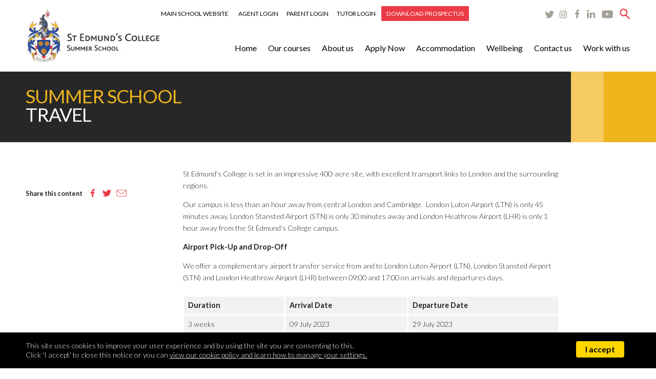

--- FILE ---
content_type: text/html; charset=UTF-8
request_url: https://stedmundscollege.com/courses/global-skills-international-summer-school/travel
body_size: 6257
content:

<!doctype html>
<html lang="en">
<head>
<meta http-equiv="X-UA-Compatible" content="IE=edge" />
<meta http-equiv="Content-Type" content="text/html; charset=utf-8" />
<meta name="viewport" content="width=device-width, initial-scale=1" />
<meta name="format-detection" content="telephone=no" />
<meta name="description" content=""/>
<meta name="keywords" content="" /> 
<meta name="theme-color" content="#F0F0F4" />
<meta name="twitter:card" content="summary_large_image" />
<meta name="twitter:title" content="Travel" />
<meta name="twitter:description" content="St Edmund’s College is set in an impressive 400-acre site, with excellent transport links to London and the surrounding regions.Our campus is less than an hour away from central London and Cambri..." /><meta name="twitter:image" content="https://stedmundscollege.com/SM4/Mutable/Themes/stedmund_theme/assets/content/social/St-Edmunds-Summer-general.jpg?696e4d42a18b0" /><meta name="twitter:creator" content="@StEdmundsSummer" />
<meta property="og:url" content="https://stedmundscollege.com/courses/global-skills-international-summer-school/travel" />
<meta property="og:type" content="website" />
<meta property="og:title" content="Travel" />
<meta property="og:description" content="St Edmund’s College is set in an impressive 400-acre site, with excellent transport links to London and the surrounding regions.Our campus is less than an hour away from central London and Cambri..." />
<meta property="og:image" content="https://stedmundscollege.com/SM4/Mutable/Themes/stedmund_theme/assets/content/social/St-Edmunds-Summer-general.jpg?696e4d42a18f6" />
<link rel="shortcut icon" href="/assets/favicon.ico" type="image/x-icon" />
<link rel="icon" href="/assets/favicon.ico" type="image/x-icon" />
<link rel="apple-touch-icon" href="/assets/apple-touch-icon.png" />
<link rel="preconnect" href="https://fonts.googleapis.com" />
<link rel="preconnect" href="https://fonts.gstatic.com" crossorigin />
<link rel="stylesheet" href="https://fonts.googleapis.com/css2?family=Lato:wght@300;400;700&display=swap" />
<link rel="stylesheet" type="text/css" href="https://ajax.googleapis.com/ajax/libs/jqueryui/1.10.4/themes/smoothness/jquery-ui.min.css" />
<link rel="stylesheet" type="text/css" href="/SM4/Mutable/Themes/stedmund_theme/css/slick-lightbox.css?m=30cf896b" />
<link rel="stylesheet" type="text/css" href="/SM4/Mutable/Themes/stedmund_theme/css/default.css?m=278213d8" />

<script type="text/javascript" src="//ajax.googleapis.com/ajax/libs/jquery/1.12.4/jquery.min.js"  ></script><script type="text/javascript">			var SM4 = {
				'relativePath' : '/',
				'host' : 'https://stedmundscollege.com',
				'url' : 'https://stedmundscollege.com/',
				'themeName' : 'stedmund_theme',
				'themeUri' : 'https://stedmundscollege.com/SM4/Mutable/Themes/stedmund_theme/',
				'siteName' : 'St Edmunds',
				'themeRoot' : '/SM4/Mutable/Themes/',
				'siteId' : 'stedmunds',
				'currencyId' : '1',
				'currencyUnit' : '£',
				'defaultThemeName' : 'stedmund_theme',
				'isMobile' : false,
				'sessionExpiry' : 7200,
				'ckeditor_colorButton_colors' : '405165,F8B200,E6E8EA,337AB7,E4172F,FFFFFF',
				'ckeditor_style_path' : '/SM4/Mutable/Themes/stedmund_theme/js/ckeditor_styles.js',
				'ckeditor_format_tags' : 'p;h2;h3;h4;pre',
                'ckeditor_remove_plugins' : 'autosave',
				'manager_expand_pagetools' : 0,
				'pipeLineUrl' : 'https://stedmundscollege.com/SM4/pipeline.php',
				'WYSIWYG' : {}
			};</script><script type="text/javascript" src="https://ajax.googleapis.com/ajax/libs/jqueryui/1.10.4/jquery-ui.min.js"  ></script><script type="text/javascript">					$(function() {
						$('input.datepicker').datepicker({ dateFormat: 'dd.mm.yy', minDate: '', maxDate: '', defaultDate: '', constrainInput: false });
					});</script><script type="text/javascript" src="/SM4/Mutable/Themes/stedmund_theme/js/slick-lightbox.min.js?m=8579ba7b"  ></script><script type="text/javascript" src="/SM4/Includes/oembed-frontend.js?m=91b922d1"  ></script><script type="text/javascript" src="/SM4/Mutable/Themes/stedmund_theme/bower_components/bootstrap/dist/js/bootstrap.min.js?m=dacbbfb4"   defer ></script><script type="text/javascript" src="/SM4/Includes/jslib.js?m=0a4839f8"  ></script><script type="text/javascript" src="/SM4/Mutable/Themes/stedmund_theme/js/jquery.mobile.custom.min.js?m=a06e6fc0"   defer ></script><script type="text/javascript" src="/SM4/Mutable/Themes/stedmund_theme/bower_components/html5shiv/dist/html5shiv.min.js?m=fea8d225"   defer ></script><script type="text/javascript" src="/SM4/Mutable/Themes/stedmund_theme/bower_components/notifyjs/dist/notify.min.js?m=df8437c3"   defer ></script><script type="text/javascript" src="/SM4/Mutable/Themes/stedmund_theme/js/plugins.min.js?m=a7bd7753"  ></script><script type="text/javascript" src="/SM4/Mutable/Themes/stedmund_theme/js/ui.min.js?m=c2aca586"   defer ></script><script type="text/javascript" src="/SM4/Mutable/Themes/stedmund_theme/js/shared.min.js?m=cba73377"  ></script>
  
<link rel="canonical" href="https://stedmundscollege.com/courses/global-skills-international-summer-school/travel" /> 
<title>Travel | St Edmund's College Summer School</title>
<!-- Google tag (gtag.js) -->
<script async src="https://www.googletagmanager.com/gtag/js?id=G-10XVBV2SYQ"></script>
<script>
    window.dataLayer = window.dataLayer || [];
    function gtag(){dataLayer.push(arguments);}
    gtag('js', new Date());
    gtag('config', 'G-10XVBV2SYQ');
</script>
<link rel="sitemap" type="application/xml" title="Sitemap" href="/sitemap.xml" /></head>
<body>
<noscript><p class="alert">Please <a href="//www.enable-javascript.com/" target="_blank" rel="noopener, noreferrer">enable javascript</a> to use this site</p></noscript>
<a class="skip-main" href="#main">Skip to main content</a>
<a class="skip-main" href="/sitemap">Site map</a>

<div id="videoModal" class="videopopup modal" tabindex="-1">
	<div class="videopopupclose" data-dismiss="modal"></div>
    <div class="modalstuff"></div>
</div>

<div class="header">
	<div class="hdrsearch">
    	<div class="hdrsearchinner">
            <form method="post" enctype="application/x-www-form-urlencoded" accept-charset="utf-8" id="search_form" ><fieldset><div  class=" form_field_wrapper wrapper_hidden "><input  type="hidden"  value="7724e286b3d113d851e1b2903d08e0ae6c6e55cd"    class="  failed  hidden  "  name="search_form[secure_token][]" /></div><div  class=" form_field_wrapper wrapper_text inline"><input  type="text"  id="searchtext" value=""    class="inputtext  text  required  "  placeholder="Search the site"  name="search_form[search_input][]" /></div><div  class=" form_field_wrapper wrapper_image wrapper_submit"><input title="" alt="Submit Button" src="/SM4/Mutable/Themes/stedmund_theme/assets/content/spacer.gif" type="image"  class="searchbtn  image  "  name="search_form[search_submit][]"  /></div></fieldset></form>        </div>	
    </div>	
	<div class="inner">
        <a href="/"><img src="/SM4/Mutable/Themes/stedmund_theme/assets/content/logo-stedmunds.png" alt="St Edmunds College &amp; Prep School" title="St Edmunds College &amp; Prep School" width="559" height="229" class="logo" /></a>
        <div class="hdrmenu">
        	<ul class="menu menu_name_Primary_menu "><li id="link_branch_36" style="" class="menu_link menu_depth_1"><a href="/index" target="_self">Home</a></li><li id="link_branch_361" style="" class="menu_link menu_depth_1 expandable"><a href="/our-courses" target="_self">Our courses</a><ul class="submenu"><li id="link_branch_357" style="" class="menu_link menu_depth_2"><a href="/our-courses/academic-upgrades" target="_self">Academic Upgrades</a></li><li id="link_branch_358" style="" class="menu_link menu_depth_2"><a href="/our-courses/specialist-activity-upgrades" target="_self">Specialist Activity Upgrades</a></li><li id="link_branch_359" style="" class="menu_link menu_depth_2"><a href="/our-courses/social-programme" target="_self">Social Programme</a></li><li id="link_branch_360" style="" class="menu_link menu_depth_2"><a href="/our-courses/getting-here" target="_self">Getting Here</a></li></ul></li><li id="link_branch_184" style="" class="menu_link menu_depth_1 expandable"><a href="/about-st-edmunds" target="_self">About us</a><ul class="submenu"><li id="link_branch_271" style="" class="menu_link menu_depth_2"><a href="/about-st-edmunds/where-are-we" target="_self">Where are we?</a></li><li id="link_branch_289" style="" class="menu_link menu_depth_2"><a href="/about-st-edmunds/our-accreditations" target="_self">Our Accreditations</a></li><li id="link_branch_290" style="" class="menu_link menu_depth_2"><a href="/about-st-edmunds/meet-the-team" target="_self">Meet the team</a></li><li id="link_branch_291" style="" class="menu_link menu_depth_2"><a href="/about-st-edmunds/british-council-report" target="_self">British Council Report</a></li><li id="link_branch_292" style="" class="menu_link menu_depth_2"><a href="/about-st-edmunds/faq" target="_self">FAQ</a></li><li id="link_branch_293" style="" class="menu_link menu_depth_2"><a href="/about-st-edmunds/st-edmunds-college-prep-school" target="_self">St Edmund&rsquo;s College &amp; Prep School</a></li></ul></li><li id="link_branch_83" style="" class="menu_link menu_depth_1 expandable"><a href="/apply-now" target="_self">Apply Now</a><ul class="submenu"><li id="link_branch_88" style="" class="menu_link menu_depth_2"><a href="/secure-your-place" target="_self">Secure your place</a></li><li id="link_branch_97" style="" class="menu_link menu_depth_2"><a href="/apply-now/application" target="_self">Application</a></li></ul></li><li id="link_branch_288" style="" class="menu_link menu_depth_1 expandable"><a href="/accommodation" target="_self">Accommodation</a><ul class="submenu"><li id="link_branch_316" style="" class="menu_link menu_depth_2"><a href="/accommodation/where-are-we" target="_self">Where are we?</a></li><li id="link_branch_317" style="" class="menu_link menu_depth_2"><a href="/accommodation/accommodation" target="_self">Accommodation</a></li><li id="link_branch_318" style="" class="menu_link menu_depth_2"><a href="/accommodation/food-drink" target="_self">Food &amp; Drink</a></li></ul></li><li id="link_branch_262" style="" class="menu_link menu_depth_1 expandable"><a href="/wellbeing" target="_self">Wellbeing</a><ul class="submenu"><li id="link_branch_320" style="" class="menu_link menu_depth_2"><a href="/wellbeing/safeguarding" target="_self">Safeguarding</a></li><li id="link_branch_321" style="" class="menu_link menu_depth_2"><a href="/wellbeing/health-care" target="_self">Health Care</a></li></ul></li><li id="link_branch_265" style="" class="menu_link menu_depth_1"><a href="/contact-us" target="_self">Contact us</a></li><li id="link_branch_263" style="" class="menu_link menu_depth_1 expandable"><a href="/work-with-us" target="_self">Work with us</a><ul class="submenu"><li id="link_branch_322" style="" class="menu_link menu_depth_2"><a href="/work-with-us/job-vacancies" target="_self">Job Vacancies</a></li><li id="link_branch_323" style="" class="menu_link menu_depth_2"><a href="/work-with-us/agents" target="_self">Agents</a></li></ul></li></ul>        </div>
        <a href="#" id="bt" class="openmenu" title="Open menu"><span class="menuicon">&nbsp;</span></a>
        <div class="clear"></div>
        <div class="hdrsocial">
        	<ul>
            	<li><a href="https://www.stedmundscollege.org" target="_blank" rel="noopener, noreferrer">Main School Website</a></li>
				<li><a href="/agent-login">Agent Login</a></li><li><a href="/parent-login">Parent Login</a></li><li><a href="/tutor-login">Tutor Login</a></li>            </ul>
                        <a href="/SM4/Mutable/Uploads/medialibrary/St-Edmund's-College-Summer-School-prospectus-2026.pdf" target="_blank" class="hdrprospectus">Download Prospectus</a>
                                    <div id="google-translate" class="gtranslate">
                <div class="container">
                    <div id="google_translate_element"></div>
                    <script type="text/javascript">
                        function googleTranslateElementInit() {
                            new google.translate.TranslateElement({
                                pageLanguage: 'en',
                                layout: google.translate.TranslateElement.InlineLayout.VERTICAL
                            }, 'google_translate_element');
                        }
                    </script>
                    <script src="https://translate.google.com/translate_a/element.js?cb=googleTranslateElementInit"></script>
                </div>
            </div>
                        <a href="https://twitter.com/StEdmundsSummer" class="icontwitter" title="Twitter" target="_blank" rel="noopener, noreferrer"></a>
            <a href="https://www.instagram.com/stedmundssummer" class="iconinstagram" title="Instagram" target="_blank" rel="noopener, noreferrer"></a>
            <a href="https://www.facebook.com/StEdmundsSummer" class="iconfacebook" title="Facebook" target="_blank" rel="noopener, noreferrer"></a>
            <a href="https://www.linkedin.com/company/st-edmund-s-college-summer-school" class="iconlinkedin" title="LinkedIn" target="_blank" rel="noopener, noreferrer"></a>
            <a href="https://www.youtube.com/channel/UCBlHohsLCZfF5yTfvAmPQtg" class="iconyoutube" title="YouTube" target="_blank" rel="noopener, noreferrer"></a>
            <a href="#" class="iconsearch" title="Search"></a>
        </div>
    </div>
</div>


<div id="main">
    <a href="/SM4/Mutable/Uploads/medialibrary/St-Edmund's-College-Summer-School-prospectus-2026.pdf" target="_blank" class="banner_prospectus">Download Prospectus</a>
<div class="pageheader">	
    <div class="inner">
        <h1><span>Summer School</span>Travel</h1>            </div>
</div>
<section>
    <div class="inner">
        <div class="breadcrumbs">
                    </div>
        <div class="main">
            <div class="editorial">
                                <p>St Edmund’s College is set in an impressive 400-acre site, with excellent transport links to London and the surrounding regions.</p>

<p>Our campus is less than an hour away from central London and Cambridge.  London Luton Airport (LTN) is only 45 minutes away, London Stansted Airport (STN) is only 30 minutes away and London Heathrow Airport (LHR) is only 1 hour away from the St Edmund’s College campus.</p>

<p><strong>Airport Pick-Up and Drop-Off</strong></p>

<p>We offer a complementary airport transfer service from and to London Luton Airport (LTN), London Stansted Airport (STN) and London Heathrow Airport (LHR) between 09:00 and 17:00 on arrivals and departures days.</p>

<table style="width:735px">
	<tbody>
		<tr>
			<td><strong>Duration</strong></td>
			<td><strong>Arrival Date</strong></td>
			<td><strong>Departure Date</strong></td>
		</tr>
		<tr>
			<td>3 weeks</td>
			<td>09 July 2023</td>
			<td>29 July 2023</td>
		</tr>
		<tr>
			<td>3 weeks</td>
			<td>30 July 2023</td>
			<td>19 August 2023</td>
		</tr>
		<tr>
			<td>6 weeks</td>
			<td>09 July 2023</td>
			<td>19 August 2023</td>
		</tr>
	</tbody>
</table>

<p>We request full flight details for all students and will send detailed instructions to you with airport diagrams showing where to go, where to meet St Edmund’s College staff and who will be there to meet you.</p>

<p>At each airport, we have an Airport Manager who stays there all day with a team of Summer School staff, and is responsible for ensuring all students and staff are where they need to be.  Prior to arrival, you will be given their name, their photograph and a direct phone number for the Airport Manager at your airport.</p>

<p><strong>Arrivals</strong> – our Airport Manager will meet each student at the airport, connect them with College staff and ensure they are safely transported to the College campus by minibus, coach or car where they are welcomed, registered, and shown to their bedrooms.</p>

<p><strong>Departures</strong> – our Summer School Team will transport all students from St Edmund’s College to the airports.  We will accompany them inside the departure lounge, make sure they have checked in their luggage and take them to the security checking area ready to fly home.</p>

<p><strong>Travel Visas - BREXIT</strong></p>

<p>Even though the UK is no longer part of the EU, travelling to the UK to attend a summer school is still as easy as before.</p>

<p>EU and EEA students and students from many other countries can still travel to the UK without a visa and study for up to 6 months. The only change is that all students need a passport to travel and can no longer enter the UK with a National ID Card.</p>

<p>Many nationalities that previously required a Study Visa such as Russian and Chinese nationals can now study on a Standard Visitor Visa.</p>

<p>More information about specific nationalities, and whether or not a visa is needed, can be found on the <a href="https://study.englishuk.com/travel-and-visas/study-for-up-to-six-months/" target="_blank">English UK website</a>.</p>

<p><strong>COVID-19 Travel Testing</strong></p>

<p class="MsoNoSpacing"><span style="font-size:11pt"><span style="font-family:Calibri,sans-serif">St Edmund’s College is authorised by the Department of Health and Social Care (DHSC) to administer COVID-19 travel testing for Fit To Fly, Day 2, Day 5 and Day 8 tests.  These tests can be administered on our campus.</span></span></p>

<p><img alt="United Kingdom" border="0" height="1088" hspace="0" src="/SM4/Mutable/Uploads/textarea_converted/contentcbe3674c1fb236d3d26934df4d5c1c66/entity_body/1604067108/image_0.jpg" style="width:735px;height:1088px;margin-top:0px;margin-bottom:0px;margin-left:0px;margin-right:0px;border:0px solid black;" vspace="0" width="735" /></p>
                <div class="clear"></div>
            </div>
    
                
        </div>
        <div class="mainmenu">
            <p class="menuheader"><a href=""></a></p>
                        <div class="module_sharecontent"><p>Share this content</p><ul><li><a href="/_contentshare?nid=268&amp;site=facebook" class="sharefacebook" target="_blank" rel="nofollow"><span>&nbsp;</span>Facebook</a></li><li><a href="/_contentshare?nid=268&amp;site=twitter" class="sharetwitter" target="_blank" rel="nofollow"><span>&nbsp;</span>Twitter</a></li><li><a href="mailto:?body=https%3A%2F%2Fstedmundscollege.com%2Fcourses%2Fglobal-skills-international-summer-school%2Ftravel" class="shareemail" target="_blank" rel="nofollow"><span>&nbsp;</span>Email</a></li></ul><div style="clear:both;"></div></div>        </div>
        <div class="clear"></div>
    </div>
</section>
</div>


<div class="footer">
    <div class="inner">
        <div class="footercols clrfx">
            <div class="footercol">
                <p class="ftrste">St Edmund's College Summer School</p>
                <p>Old Hall Green, Nr Ware, Hertfordshire<br />SG11 1DS, United Kingdom</p>
                <p class="ctc"><span>Telephone:</span><br/> <a href="tel:441920824348">+44 (0)1920 824348</a></p>
                <p class="ctc"><span>Email:</span><br/> <a class="email" rel="gro/egellocsdnumdets//loohcsremmus" href="#">gro/egellocsdnumdets//loohcsremmus</a></p>
                <p><a href="https://twitter.com/StEdmundsSummer" class="icontwitter" title="Twitter" target="_blank" rel="noopener, noreferrer"></a><a href="https://www.instagram.com/stedmundssummer" class="iconinstagram" title="Instagram" target="_blank" rel="noopener, noreferrer"></a><a href="https://www.facebook.com/StEdmundsSummer" class="iconfacebook" title="Facebook" target="_blank" rel="noopener, noreferrer"></a><a href="https://www.linkedin.com/company/st-edmund-s-college-summer-school" class="iconlinkedin" title="LinkedIn" target="_blank" rel="noopener, noreferrer"></a><a href="https://www.youtube.com/channel/UCBlHohsLCZfF5yTfvAmPQtg" class="iconyoutube" title="YouTube" target="_blank" rel="noopener, noreferrer"></a></p>
            </div>
            <div class="footercol">
                <p class="logos"><a href="https://www.englishuk.com" target="_blank" rel="noopener, noreferrer"><img src="/SM4/Mutable/Themes/stedmund_theme/assets/content/logo-englishuk.png" width="116" height="115" alt="English UK" title="English UK" /></a><a href="https://www.britishcouncil.org" target="_blank" rel="noopener, noreferrer"><img src="/SM4/Mutable/Themes/stedmund_theme/assets/content/logo-britishcouncil.png" width="187" height="140" alt="British Council" title="British Council" /></a><a href="https://www.elgazette.com" target="_blank" rel="noopener, noreferrer"><img src="/SM4/Mutable/Themes/stedmund_theme/assets/content/logo-elgazette.png" width="199" height="114" alt="el-gazette Centre of Excellence 2020-2021" title="el-gazette Centre of Excellence 2020-2021" /></a></p>
                <div class="space"></div>
                <p><img src="/SM4/Mutable/Themes/stedmund_theme/assets/content/resirva-logo.png" alt="Resirva &copy; logo" title="Resirva" width="400" height="117" class="resirva" /></p>
                <div class="ftrmenu">
        			<ul class="menu menu_name_Primary_menu "><li id="link_branch_36" style="" class="menu_link menu_depth_1"><a href="/index" target="_self">Home</a></li><li id="link_branch_361" style="" class="menu_link menu_depth_1 expandable"><a href="/our-courses" target="_self">Our courses</a><ul class="submenu"><li id="link_branch_357" style="" class="menu_link menu_depth_2"><a href="/our-courses/academic-upgrades" target="_self">Academic Upgrades</a></li><li id="link_branch_358" style="" class="menu_link menu_depth_2"><a href="/our-courses/specialist-activity-upgrades" target="_self">Specialist Activity Upgrades</a></li><li id="link_branch_359" style="" class="menu_link menu_depth_2"><a href="/our-courses/social-programme" target="_self">Social Programme</a></li><li id="link_branch_360" style="" class="menu_link menu_depth_2"><a href="/our-courses/getting-here" target="_self">Getting Here</a></li></ul></li><li id="link_branch_184" style="" class="menu_link menu_depth_1 expandable"><a href="/about-st-edmunds" target="_self">About us</a><ul class="submenu"><li id="link_branch_271" style="" class="menu_link menu_depth_2"><a href="/about-st-edmunds/where-are-we" target="_self">Where are we?</a></li><li id="link_branch_289" style="" class="menu_link menu_depth_2"><a href="/about-st-edmunds/our-accreditations" target="_self">Our Accreditations</a></li><li id="link_branch_290" style="" class="menu_link menu_depth_2"><a href="/about-st-edmunds/meet-the-team" target="_self">Meet the team</a></li><li id="link_branch_291" style="" class="menu_link menu_depth_2"><a href="/about-st-edmunds/british-council-report" target="_self">British Council Report</a></li><li id="link_branch_292" style="" class="menu_link menu_depth_2"><a href="/about-st-edmunds/faq" target="_self">FAQ</a></li><li id="link_branch_293" style="" class="menu_link menu_depth_2"><a href="/about-st-edmunds/st-edmunds-college-prep-school" target="_self">St Edmund&rsquo;s College &amp; Prep School</a></li></ul></li><li id="link_branch_83" style="" class="menu_link menu_depth_1 expandable"><a href="/apply-now" target="_self">Apply Now</a><ul class="submenu"><li id="link_branch_88" style="" class="menu_link menu_depth_2"><a href="/secure-your-place" target="_self">Secure your place</a></li><li id="link_branch_97" style="" class="menu_link menu_depth_2"><a href="/apply-now/application" target="_self">Application</a></li></ul></li><li id="link_branch_288" style="" class="menu_link menu_depth_1 expandable"><a href="/accommodation" target="_self">Accommodation</a><ul class="submenu"><li id="link_branch_316" style="" class="menu_link menu_depth_2"><a href="/accommodation/where-are-we" target="_self">Where are we?</a></li><li id="link_branch_317" style="" class="menu_link menu_depth_2"><a href="/accommodation/accommodation" target="_self">Accommodation</a></li><li id="link_branch_318" style="" class="menu_link menu_depth_2"><a href="/accommodation/food-drink" target="_self">Food &amp; Drink</a></li></ul></li><li id="link_branch_262" style="" class="menu_link menu_depth_1 expandable"><a href="/wellbeing" target="_self">Wellbeing</a><ul class="submenu"><li id="link_branch_320" style="" class="menu_link menu_depth_2"><a href="/wellbeing/safeguarding" target="_self">Safeguarding</a></li><li id="link_branch_321" style="" class="menu_link menu_depth_2"><a href="/wellbeing/health-care" target="_self">Health Care</a></li></ul></li><li id="link_branch_265" style="" class="menu_link menu_depth_1"><a href="/contact-us" target="_self">Contact us</a></li><li id="link_branch_263" style="" class="menu_link menu_depth_1 expandable"><a href="/work-with-us" target="_self">Work with us</a><ul class="submenu"><li id="link_branch_322" style="" class="menu_link menu_depth_2"><a href="/work-with-us/job-vacancies" target="_self">Job Vacancies</a></li><li id="link_branch_323" style="" class="menu_link menu_depth_2"><a href="/work-with-us/agents" target="_self">Agents</a></li></ul></li></ul>        		</div>
                <ul class="menu menu_name_Footer_menu "><li id="link_branch_71" style="" class="menu_link menu_depth_1"><a href="/sitemap" target="_self">Sitemap</a></li><li id="link_branch_336" style="" class="menu_link menu_depth_1"><a href="/gdpr-policy" target="_self">GDPR Policy</a></li><li id="link_branch_74" style="" class="menu_link menu_depth_1"><a href="/cookie-policy-2" target="_self">Cookie and Legal Policy</a></li></ul>            	<p>Copyright &copy; 2026 St Edmund's College &amp; Prep School</p>
            	<p class="redwing">Designed and built by <a href="http://www.red-wing.com" target="_blank" rel="noopener, noreferrer">Redwing Interactive</a></p>
            </div>
        </div>
    </div>
</div>
<div class="mask"></div>
<div id="sidenav" class="sidenav">
    <a href="#" class="closebtn">&times;</a>
	<div class="sidenavinner">
    	<p class="sidenavmenu">MENU</p>
        <ul class="menu menu_name_Primary_menu "><li id="link_branch_36" style="" class="menu_link menu_depth_1"><a href="/index" target="_self">Home</a></li><li id="link_branch_361" style="" class="menu_link menu_depth_1 expandable"><a href="/our-courses" target="_self">Our courses</a><ul class="submenu"><li id="link_branch_357" style="" class="menu_link menu_depth_2"><a href="/our-courses/academic-upgrades" target="_self">Academic Upgrades</a></li><li id="link_branch_358" style="" class="menu_link menu_depth_2"><a href="/our-courses/specialist-activity-upgrades" target="_self">Specialist Activity Upgrades</a></li><li id="link_branch_359" style="" class="menu_link menu_depth_2"><a href="/our-courses/social-programme" target="_self">Social Programme</a></li><li id="link_branch_360" style="" class="menu_link menu_depth_2"><a href="/our-courses/getting-here" target="_self">Getting Here</a></li></ul></li><li id="link_branch_184" style="" class="menu_link menu_depth_1 expandable"><a href="/about-st-edmunds" target="_self">About us</a><ul class="submenu"><li id="link_branch_271" style="" class="menu_link menu_depth_2"><a href="/about-st-edmunds/where-are-we" target="_self">Where are we?</a></li><li id="link_branch_289" style="" class="menu_link menu_depth_2"><a href="/about-st-edmunds/our-accreditations" target="_self">Our Accreditations</a></li><li id="link_branch_290" style="" class="menu_link menu_depth_2"><a href="/about-st-edmunds/meet-the-team" target="_self">Meet the team</a></li><li id="link_branch_291" style="" class="menu_link menu_depth_2"><a href="/about-st-edmunds/british-council-report" target="_self">British Council Report</a></li><li id="link_branch_292" style="" class="menu_link menu_depth_2"><a href="/about-st-edmunds/faq" target="_self">FAQ</a></li><li id="link_branch_293" style="" class="menu_link menu_depth_2"><a href="/about-st-edmunds/st-edmunds-college-prep-school" target="_self">St Edmund&rsquo;s College &amp; Prep School</a></li></ul></li><li id="link_branch_83" style="" class="menu_link menu_depth_1 expandable"><a href="/apply-now" target="_self">Apply Now</a><ul class="submenu"><li id="link_branch_88" style="" class="menu_link menu_depth_2"><a href="/secure-your-place" target="_self">Secure your place</a></li><li id="link_branch_97" style="" class="menu_link menu_depth_2"><a href="/apply-now/application" target="_self">Application</a></li></ul></li><li id="link_branch_288" style="" class="menu_link menu_depth_1 expandable"><a href="/accommodation" target="_self">Accommodation</a><ul class="submenu"><li id="link_branch_316" style="" class="menu_link menu_depth_2"><a href="/accommodation/where-are-we" target="_self">Where are we?</a></li><li id="link_branch_317" style="" class="menu_link menu_depth_2"><a href="/accommodation/accommodation" target="_self">Accommodation</a></li><li id="link_branch_318" style="" class="menu_link menu_depth_2"><a href="/accommodation/food-drink" target="_self">Food &amp; Drink</a></li></ul></li><li id="link_branch_262" style="" class="menu_link menu_depth_1 expandable"><a href="/wellbeing" target="_self">Wellbeing</a><ul class="submenu"><li id="link_branch_320" style="" class="menu_link menu_depth_2"><a href="/wellbeing/safeguarding" target="_self">Safeguarding</a></li><li id="link_branch_321" style="" class="menu_link menu_depth_2"><a href="/wellbeing/health-care" target="_self">Health Care</a></li></ul></li><li id="link_branch_265" style="" class="menu_link menu_depth_1"><a href="/contact-us" target="_self">Contact us</a></li><li id="link_branch_263" style="" class="menu_link menu_depth_1 expandable"><a href="/work-with-us" target="_self">Work with us</a><ul class="submenu"><li id="link_branch_322" style="" class="menu_link menu_depth_2"><a href="/work-with-us/job-vacancies" target="_self">Job Vacancies</a></li><li id="link_branch_323" style="" class="menu_link menu_depth_2"><a href="/work-with-us/agents" target="_self">Agents</a></li></ul></li></ul>        <ul class="menu menu_name_mobile-primary mobile-primary">
            <li><a href="https://www.stedmundscollege.org" target="_blank" rel="noopener, noreferrer">Main School Website</a></li>
            <li><a href="/agent-login">Agent Login</a></li><li><a href="/parent-login">Parent Login</a></li><li><a href="/tutor-login">Tutor Login</a></li>        </ul>
        <p class="social"><a href="https://twitter.com/StEdmundsSummer" class="icontwitter" title="Twitter" target="_blank" rel="noopener, noreferrer"></a><a href="https://www.instagram.com/stedmundssummer" class="iconinstagram" title="Instagram" target="_blank" rel="noopener, noreferrer"></a><a href="https://www.facebook.com/StEdmundsSummer" class="iconfacebook" title="Facebook" target="_blank" rel="noopener, noreferrer"></a><a href="https://www.linkedin.com/company/st-edmund-s-college-summer-school" class="iconlinkedin" title="LinkedIn" target="_blank" rel="noopener, noreferrer"></a><a href="https://www.youtube.com/channel/UCBlHohsLCZfF5yTfvAmPQtg" class="iconyoutube" title="YouTube" target="_blank" rel="noopener, noreferrer"></a></p>
    </div>
</div>
</body>
</html>


--- FILE ---
content_type: text/css
request_url: https://stedmundscollege.com/SM4/Mutable/Themes/stedmund_theme/css/default.css?m=278213d8
body_size: 19912
content:
/*
red color:#EB3B47;
table header blue color:#3F4D7F;
orange {color:#F39321;}
green {color:#51B948;}
blue {color:#6DCDF1;}
purple {color:#955789;}
lteorange {color:#F7B717;}
lemon {color:#D7DF23;}
pink {color:#EB5B9F;}
olive {color:#BFD541;}
Font is Lato :weights are 300, 400 and 700
*/

html, body {margin:0;padding:0;border:0;}
html {overflow-y:scroll;overflow-x:hidden;height:100%;} 
body {margin:0 auto;font-family:'Lato', sans-serif;font-size:1.0em;font-weight:300;color:#231F20;padding-top:140px;} 
body.modalopen {overflow:hidden;position:fixed;width:100%;height:100%;top:0;left:0;}
* {margin:0;padding:0;border:0;box-sizing:border-box;}
.js-focus-visible :focus:not(.focus-visible) {outline:none;}
.clear {clear:both;font-size:1%;overflow:hidden;width:100%;height:0;}
.clrfx:after {content:".";display:block;height:0;clear:both;visibility:hidden;}
.mclear {display:none;}
.space {clear:both;width:100%;height:20px;}
.rule {clear:both;width:100%;height:1px;font-size:1%;overflow:hidden;background-color:#E8EAEB;margin-bottom:7px;margin-top:5px;}
hr {background-color:#CBC9C9;height:0;overflow:hidden;width:100%;clear:both;border:0;border-bottom:1px solid #CBC9C9;margin:12px 0 12px 0;}
#skipnavigation {left:-5000px;position:absolute;display:none;}
input[type="text"], form.apply input[type="email"], form.apply input[type="password"], textarea, select {-webkit-appearance:none;-moz-appearance:none;appearance:none;outline:none;}
.printlogo {display:none;}
br.hide {display:none;}
.pink {color:#DB5967;}
.right, .pull-right {float:right;}
.left, .pull-left {float:left;}
.hide-mb {display:table;}
.hide-dt {display:none;}
a.skip-main {left:-999px;position:absolute;top:auto;width:1px;height:1px;overflow:hidden;z-index:-999;}
a.skip-main:focus, a.skip-main:active {color:#231F20;left:0;right:0;margin:0 auto;top:46px;width:240px;height:auto;overflow:auto;text-align:center;font-weight:800;z-index:100001;}
#main {scroll-margin-top:-62px;}

h1 {color:#575756;font-size:220%;font-weight:400;margin:0;padding:0 0 12px 0;line-height:1.2em;letter-spacing:-1px;}
h2 {color:#000;font-size:130%;font-weight:400;margin:0;padding:0 0 12px 0;line-height:1.2em;}

#courseform h2.failed, #courseform label.failed > h2, #courseform .failed {color:#CF183B}
.inst-full {background-color: #fff;width:100%;display:block;}

.header {width:100%;height:140px;background-color:#FFF;position:fixed;top:0;left:0;z-index:999;-moz-transition:all 0.3s;-webkit-transition:all 0.3s;-o-transition:all 0.3s;transition:all 0.3s;}
body.searchon .header {height:194px;}
.inner {position:relative;width:100%;max-width:1180px;margin:0 auto;text-align:left;}
section {position:relative;}
section.dark {position:relative;max-width:1800px;margin:0 auto;z-index:1;background-color:#272727;}
section.dark .inner {padding:0 0 46px 0;margin-bottom:70px;}
section.lte .inner {padding:0 0 20px 0;}

.logo {float:left;width:264px;height:auto;margin:16px 0 16px 0;-moz-transition:all 0.3s;-webkit-transition:all 0.3s;-o-transition:all 0.3s;transition:all 0.3s;}

.hdrmenu {float:right;text-align:right;width:auto;margin-top:80px;-moz-transition:all 0.3s;-webkit-transition:all 0.3s;-o-transition:all 0.3s;transition:all 0.3s;}
.hdrmenu ul {list-style:none;text-align:right;margin-right:-10px;}
.hdrmenu ul li {display:inline;list-style:none;font-size:100%;font-weight:400;}
.hdrmenu ul li a {display:inline-block;padding:4px 11px 4px 11px;}
.hdrmenu ul li a:link, .hdrmenu ul li a:visited {color:#000;text-decoration:none;}
.hdrmenu ul li a:hover, .hdrmenu ul li.active a {color:#EB3B47;text-decoration:none;}
.hdrmenu ul ul {display:none;}

.hdrsearch {display:none;width:100%;box-sizing:border-box;height:auto;position:relative;background-color:#F1F1F1;padding:6px 0;}
.hdrsearchinner {position:relative;width:auto;max-width:1180px;margin:0 auto;text-align:left;background:url(../assets/layout/hdrsearchicon.png) 4px center no-repeat #FFF;background-size:32px 32px;height:42px;}
.hdrsearch form {margin-left:44px;position:relative;}
.hdrsearch form:before {width:1px;height:28px;position:absolute;top:7px;left:0;background-color:#d7d8d9;content:"";}
.hdrsearch input[type="text"] {width:calc(100% - 44px);height:42px;overflow:hidden;padding:5px 52px 2px 16px;font-size:90%;color:#414042;background:#FFF;font-weight:300}
.hdrsearch .searchbtn {position:absolute;top:1px;right:0;width:40px;height:40px;border:none;background:url(../assets/layout/hdrsearchbtn.png) center center no-repeat;background-size:40px 40px;display:block;cursor:pointer;}

.hdrsocial {position:absolute;top:12px;right:0;padding:0;text-align:right;z-index:1;-moz-transition:all 0.3s;-webkit-transition:all 0.3s;-o-transition:all 0.3s;transition:all 0.3s;}
.hdrsocial ul {width:auto;display:inline;}
.hdrsocial ul li {width:auto;display:inline;}
.hdrsocial ul li a {color:#000;font-size:74%;text-decoration:none;text-transform:uppercase;padding:0 8px 0 8px;font-weight:400;}
.hdrsocial a.iconsearch {display:inline-block;width:22px;height:22px;margin:0 0 0 8px;background-image:url(../assets/layout/search.png);background-size:100% 100%;vertical-align:middle;}
.hdrsocial a.icontwitter {display:inline-block;width:22px;height:17px;margin:0 1px 0 10px;background-image:url(../assets/layout/icon-twitter.png);background-size:100% 100%;vertical-align:middle;}
.hdrsocial a.iconfacebook {display:inline-block;width:22px;height:17px;margin:0 1px 0 1px;background-image:url(../assets/layout/icon-facebook.png);background-size:100% 100%;vertical-align:middle;}
.hdrsocial a.iconinstagram {display:inline-block;width:22px;height:17px;margin:0 1px;background-image:url(../assets/layout/icon-instagram.png);background-size:100% 100%;vertical-align:middle;}
.hdrsocial a.iconlinkedin {display:inline-block;width:22px;height:17px;margin:0 1px;background-image:url(../assets/layout/icon-linkedin.png);background-size:100% 100%;vertical-align:middle;}
.hdrsocial a.iconyoutube {display:inline-block;width:22px;height:17px;margin:0 1px 0 6px;background-image:url(../assets/layout/icon-youtube.png);background-size:100% 100%;vertical-align:middle;}
a.hdrprospectus {display:inline-block;color:#FFF;background-color:#EB3B47;font-size:76%;text-decoration:none;text-transform:uppercase;padding:6px 9px 6px 9px;font-weight:400;border:1px solid #EB3B47;}
a.hdrprospectus:focus-visible {border:1px solid #272727;}
.gtranslate {position:relative;display:inline-block;width:130px;height:28px;margin-top:2px;vertical-align:middle;overflow:hidden;}
#google_translate_element {position:absolute;top:0;left:0;width:auto;z-index:1 !important;}
#google_translate_element select {border:1px solid #D6D6D6;}
#google_translate_element select:focus {border:1px solid #231F20;}
.goog-te-gadget .goog-te-combo {margin:1px 0 24px 10px !important;width:90%;padding:3px;border-radius:3px;cursor:pointer;font-size:96%;}
.goog-logo-link {display:none !important;} 
.goog-te-gadget {color:transparent !important;}

.openmenu {display:none;}
.menuicon {background:#000 none repeat scroll 0 0;display:inline-block;height:4px;margin:10px 0;position:relative;transition-duration:0.4s;transition-property:background;width:40px;}
.menuicon:before, .menuicon:after {background:#000 none repeat scroll 0 0;content:"";display:block;height:4px;left:0;position:absolute;transition:all 0.4s ease 0s;width:40px;}
.menuicon:before {top:-10px;}
.menuicon:after {bottom:-10px;}
#bt.menuon .menuicon {background:#FFF;}
#bt.menuon .menuicon:before {transform:rotateZ(-45deg) translate(-9px, 6px);background:#000;}
#bt.menuon .menuicon:after {transform:rotateZ(45deg) translate(-8px, -5px);background:#000;}
.openmenu .menutext:hover, .openmenu .menutext:focus {text-decoration:none;}
.openmenu:hover {text-decoration:none;}

.sidenav {height:100%;width:0;max-width:100%;position:fixed;top:0;left:0;background:url(../assets/layout/sidenav-bg.png) top left repeat;overflow:hidden;padding:0 0 30px 0;transition:0.5s;-moz-transition:0.5s;-webkit-transition:0.5s;z-index:99999;}
.sidenav .closebtn {position:absolute;top:0;right:14px;font-size:36px;text-decoration:none;color:#FFF;line-height:36px;}
.sidenavinner {margin:36px 4% 20px 4%;position:relative;width:92%;height:96%;overflow:hidden;}
.sidenav p.sidenavmenu {color:#FFF;font-size:110%;font-weight:600;width:86%;margin:10px 10% 10px 4%;padding:0 0 8px 0;border-bottom:1px solid #666;}
.sidenav ul {display:none;width:92%;list-style:none;margin:0 4% 0 4%;}
.sidenav ul li a {position:relative;display:block;padding:7px 0 7px 0;color:#FFF;text-transform:none;text-decoration:none;font-size:100%;}
.sidenav ul li a:hover, .sidenav ul li a:focus {color:#EFB51D;}
.sidenav ul li ul {display:none;margin:0 16px 8px 16px;}
.sidenav ul li.active a {color:#EFB51D;}
.sidenav ul li.active ul {display:block;}
.sidenav ul li.active ul li a {color:#FFF;}
.sidenav ul li.active ul ul {display:none;}
.sidenav ul li.active ul li.active ul {display:block;}
.sidenav ul li.active ul li.active a {color:#EFB51D;}
.sidenav ul li.active ul li.active a {color:#EFB51D;}
.sidenav ul li.active ul li ul.submenu a {color:#FFF;}
.sidenav ul li.active ul li ul.submenu li.active a {color:#EFB51D;}
.sidenav p.social {display:none;margin:10px 10% 10px 4%;padding-top:30px;}
.sidenav p.social a {display:inline-block;width:32px;height:24px;background-size:100% 100%;vertical-align:middle;margin-right:10px;}
.sidenav p.social a.icontwitter {background-image:url(../assets/layout/icon-twitter.png);}
.sidenav p.social a.iconfacebook {background-image:url(../assets/layout/icon-facebook.png);}
.sidenav p.social a.iconinstagram {background-image:url(../assets/layout/icon-instagram.png);}
.sidenav p.social a.iconlinkedin {background-image:url(../assets/layout/icon-linkedin.png);}
.sidenav p.social a.iconyoutube {background-image:url(../assets/layout/icon-youtube.png);}

.header.small {height:98px;}
.header.small .logo {width:200px;margin:8px 0 8px 0;}
.header.small .hdrsocial {top:6px;}
.header.small .hdrmenu {margin-top:50px;}
body.searchon .header.small {height:152px;}

body.has_manager_nav_v2 {margin-top:48px;}
body.has_manager_nav_v2 .header {top:48px;}
body.has_manager_nav_v2.has_adminbar {margin-top:72px;}
body.has_manager_nav_v2.has_adminbar .header {top:72px;}

.ps__rail-y {right:2px !important;}
.ps {overflow:hidden !important;overflow-anchor:none;-ms-overflow-style:none;touch-action:auto;-ms-touch-action:auto;}
.ps__rail-x {display:none;opacity:0;transition:background-color .2s linear, opacity .2s linear;-webkit-transition:background-color .2s linear, opacity .2s linear;height:15px;top:10px !important;bottom:10px !important;position:absolute;}
.ps__rail-y {display:none;opacity:0;transition:background-color .2s linear, opacity .2s linear;-webkit-transition:background-color .2s linear, opacity .2s linear;width:15px;right:10px;position:absolute;}
.ps--active-x > .ps__rail-x,.ps--active-y > .ps__rail-y {display:block;background-color:transparent;}
.ps:hover > .ps__rail-x,.ps:hover > .ps__rail-y,.ps--focus > .ps__rail-x,.ps--focus > .ps__rail-y,.ps--scrolling-x > .ps__rail-x,.ps--scrolling-y > .ps__rail-y {opacity:0.6;}
.ps .ps__rail-x:hover,.ps .ps__rail-y:hover,.ps .ps__rail-x:focus,.ps .ps__rail-y:focus,.ps .ps__rail-x.ps--clicking,.ps .ps__rail-y.ps--clicking {background-color:#BBBBBB;opacity:0.7;border-radius:6px;}
.ps__thumb-x {background-color:#aaa;border-radius:6px;transition:background-color .2s linear, height .2s ease-in-out;-webkit-transition:background-color .2s linear, height .2s ease-in-out;height:6px;bottom:2px;position:absolute;}
.ps__thumb-y {background-color:#aaa;border-radius:6px;transition:background-color .2s linear, width .2s ease-in-out;-webkit-transition:background-color .2s linear, width .2s ease-in-out;width:6px;right:2px;position:absolute;}
.ps__rail-x:hover > .ps__thumb-x,.ps__rail-x:focus > .ps__thumb-x,.ps__rail-x.ps--clicking .ps__thumb-x {background-color:#999;height:11px;}
.ps__rail-y:hover > .ps__thumb-y,.ps__rail-y:focus > .ps__thumb-y,.ps__rail-y.ps--clicking .ps__thumb-y {background-color:#999;width:11px;}
.ps__rail-x,.ps__rail-y {opacity:0.6;}
@supports (-ms-overflow-style:none) {.ps {overflow:auto !important;}}

.hhero {position:relative;max-width:1800px;margin:0 auto;z-index:1;}
.hheromask {position:absolute;top:0;left:0;right:0;bottom:0;width:100%;height:100%;background:url(../assets/layout/hhero-mask.png) top left repeat;z-index:2;}
.hhero .item img {display:block;margin:0 auto;width:100%;height:auto;min-height:260px;max-height:520px;z-index:3;}
.hherotxt {width:100%;height:100%;z-index:4;position:absolute;top:0;left:0;right:0;bottom:0;}
.hherotxt .inner {position:relative;top:50%;-webkit-transform:translateY(-50%);-ms-transform:translateY(-50%);transform:translateY(-50%);padding-bottom:90px;}
.hherotxt h1 {color:#FFF;font-size:200%;padding:0 0 6px 0;font-weight:400;line-height:1.1em;}
.hherotxt h2 {color:#FFF;font-size:380%;padding:0 0 0 0;font-weight:400;text-transform:uppercase;letter-spacing:-1px;line-height:1.0em;}
.hslider .item {height: 520px;}

.dpanels {}
.dpanel {position:relative;float:left;width:23.2%;margin:0 2.4% 24px 0;z-index:1;}
.dpanel:last-child {margin:0 0% 24px 0;}
.dpanelcontent {min-height:120px;background-color:#EFB51D;}
.dpanelttl {position:absolute;bottom:100%;width:100%;background-color:#FFF;min-height:126px;opacity:0.9;}
.dpanelttl h3 {position:absolute;display:block;font-size:1.3rem;bottom:28px;left:15px;color:#000;line-height:1.2em;width:calc(100% - 30px);font-weight:400;line-height:1.1em;padding: 10px 24% 0 0;z-index:2;}
.dpanelttl h3:after {position:absolute;bottom:-12px;left:0;width:56px;height:4px;background-color:#EFB51D;content:'';}
.dpanelttl a {position:absolute;width:100%;height:100%;top:0;left:0;display:block;z-index:3;}
.dpanel:hover .dpanelttl h3:after {animation:sunrise 0.6s;}
.dpanelcontent p {color:#FFF;font-size:90%;padding:20px 15px 20px 15px;}
.dpanelimage {position:relative;width:100%;height:auto;z-index:2;background-position:center center !important;background-repeat:no-repeat !important;}
.dpanelimage img {position:relative;display:block;width:100%;height:auto;z-index:2;}
.dpanelimage img.dpanelimg {display:block;}
.dpanelimage img.dpanelimgm {display:none;}
.dpanel a.crslink {position:absolute;width:100%;height:100%;top:0;left:0;display:block;z-index:3;}

.download {position:absolute;height:84px;bottom:-42px;width:100%;left:0;right:0;margin:0 auto;max-width:1180px;background-color:#A29E95;-webkit-box-shadow:0 6px 13px -6px rgba(150,148,150,1);-moz-box-shadow:0 6px 13px -6px rgba(150,148,150,1);box-shadow:0 6px 13px -6px rgba(150,148,150,1);}
.download p {text-align:center;color:#FFF;letter-spacing:1px;font-weight:700;font-size:120%;padding:0 26% 0 3%;position:relative;top:50%;transform:translateY(-50%);}
.download a {position:absolute;top:0;width:23.1%;right:0;background-color:#EB3B47;color:#FFF;padding:31px 20px 30px 0;text-align:center;font-size:120%;text-decoration:none;text-transform:uppercase;letter-spacing:1px;font-weight:700;}
.download a span {position:relative;}
.download a span:after {position:absolute;content:'';right:-26px;width:20px;height:24px;background-image:url(../assets/layout/download-bg.png);background-size:100% 100%;}

.hpanels {display:flex;flex-wrap:wrap;margin:0 -15px 0 -15px;}
.hpanel {display:flex;flex:0 1 50%;padding:0 15px 0 15px;margin-bottom:24px;}
.hpanelcontent {position:relative;width:100%;}
.hpanelmask {position:relative;width:100%;height:auto;display:block;z-index:1;}
.hpanelmaskm {position:relative;width:100%;height:auto;display:none;z-index:1;}
.hpaneltxt {position:absolute;top:10%;left:6%;width:88%;z-index:2;padding:0 0 26px 0;}
.hpaneltxt h3 {color:#FFF;font-size:240%;font-weight:400;padding:0 40% 6px 0;text-transform:uppercase;line-height:1.0em;}
.hpaneltxt p {color:#FFF;font-size:110%;font-weight:400;padding:0 24% 0 0;}
.hpanelcontent a {position:absolute;top:0;left:0;width:100%;height:100%;display:block;z-index:3;}

.qpanels {display:flex;margin:0 -15px 20px -15px;}
.qpanels.qpanel3 .qpanel {display:flex;flex:0 1 33.33%;padding:0 15px 0 15px;}
.qpanels.qpanel2 .qpanel {display:flex;flex:0 1 50%;padding:0 15px 0 15px;}
.qpanels.qpanel1 .qpanel {display:flex;flex:0 1 100%;padding:0 15px 0 15px;margin-bottom:24px;}
.qpanelcontent {position:relative;width:100%;padding:0 0 20px 0;}
.qpanelcontent p {font-size:100%;font-weight:300;text-align:center;color:#000;line-height:1.4em;}
.qpanel3 .qpanelcontent p {padding:0 8% 0 8%;}
.qpanel2 .qpanelcontent p {padding:0 14% 0 14%;}
.qpanel1 .qpanelcontent p {padding:0 24% 0 24%;}
.qpanelcontent:after {position:absolute;content:'';bottom:0;left:0;right:0;margin:0 auto;width:70px;height:4px;display:block;background-color:#EFB51D;}

/*home page blogs*/
section.hblog .inner {padding:0 0 60px 0;}
.hblogttl {position:relative;margin-bottom:20px;}
.hblogttl h3 {color:#000;font-size:240%;font-weight:400;padding:0 0 4px 0;text-transform:uppercase;}
.hblogttl h3 span {color:#EFB51D;}
.hblogttl p {color:#000;font-size:100%;font-weight:400;padding:0 220px 6px 0;}
.hblogttl a {position:absolute;bottom:0;right:0;color:#000;font-weight:400;font-size:100%;text-align:right;text-decoration:none;}
.hblogttl a:after {content:'>';padding-left:4px;}
.hblogttl a span {color:#EB3B47;}
.hblogpanels {display:flex;margin:0 -15px 0 -15px;}
.hblogpanel {display:flex;flex:0 1 50%;padding:0 15px 0 15px;}
.hblogpanelcontent {position:relative;width:100%;background-color:#EFB51D;}
.hblogpanelcontent a.more {position:absolute;bottom:16px;right:5%;color:#FFF;font-size:90%;text-decoration:none;text-transform:uppercase;font-weight:700;}
.hblogpanel:last-child .hblogpanelcontent {background-color:#EB3B47;}
.hblogpanelimg {float:left;margin-left:2.4%;width:36%;height:100%;}
.hblogpanelimg img {width:100%;height:auto;}
.hblogpanelimg .hblogimg {display:block;}
.hblogpanelimg .hblogimgm {display:none;}
.hblogpaneltxt {float:right;margin-right:5%;width:52%;height:auto;padding:24px 0 40px 0;}
.hblogpaneltxt h4 {color:#FFF;font-size:140%;font-weight:700;padding:0 0 4px 0;}
.hblogpaneltxt h4 a {color:#FFF;text-decoration:none;}
.hblogpaneltxt h4 a:hover {color:#FFF;text-decoration:underline;}
.hblogpaneltxt p {color:#000;font-size:86%;font-weight:300;padding:0 0 4px 0;line-height:1.4em;}
.hblogpaneltxt p.hblogdate {color:#000;font-size:90%;font-weight:400;padding:0 0 18px 0;}
.hblogpaneltxt p.hblogdate span {color:#FFF;}

.main {position:relative;float:right;width:74%;background-color:#FFF;min-height:300px;padding-bottom:20px;}

.breadcrumbs {padding:22px 0 28px 0%;}
.breadcrumbs ul {list-style:none;}
.breadcrumbs li {display:inline;color:#575756;font-size:76%;text-transform:uppercase;font-weight:700;letter-spacing:-0.4px;}
.breadcrumbs li a {padding:0 20px 0 0;position:relative;color:#A8A9AB;text-decoration:none; }
.breadcrumbs li a:hover {text-decoration:underline;}
.breadcrumbs li a:after {content:'';font-size:110%;position:absolute;top:3px;right:9px;width:1px;height:10px;background-color:#EFB51D;}

.menuheader {color:#231F20 !important;font-size:150% !important;padding:0 0 20px 0 !important;font-weight:400 !important;}
.menuheader a {color:#231F20 !important;text-decoration:none;}
.menuheader a:hover {color:#231F20 !important;text-decoration:underline;}
.mainmenu {position:relative;float:left;width:22%;padding-bottom:40px;}
.mainmenu ul.menu {list-style:none;border-top:1px solid #E7E7E7;margin:0 0 26px 0;}
.mainmenu ul.menu li {position:relative;border-bottom:1px solid #E7E7E7;font-size:100%;}
.mainmenu ul.menu li:after {position:absolute;top:16px;right:10px;content:"";width:7px;height:12px;background-image:url(../assets/layout/menu-arrow.png);background-size:100% 100%;}
.mainmenu ul.menu.nmenu li:after {display:none;}
.mainmenu ul.menu li a {display:block;color:#231F20;text-decoration:none;padding:10px 18% 12px 0;font-weight:400;}
.mainmenu ul.menu li.active a {color:#EB3B47;}
.mainmenu ul.menu ul {display:none;list-style:none;}
.mainmenu ul.menu li.active ul {display:block;border-top:0 solid #E7E7E7;margin:0 0 0 0;}
.mainmenu ul.menu ul li {border-bottom:1px solid #FFF;font-size:90%;background-color:#EBEBEB;}
.mainmenu ul.menu ul li:after {display:none;}
.mainmenu ul.menu ul li:last-child {border-bottom:0 solid #DCDCDC;}
.mainmenu ul.menu li.active li a {display:block;color:#929292 !important;text-decoration:none;padding:10px 10px 10px 20px;}
.mainmenu ul.menu li.active li.active > a { color:#000 !important;}
a.downloads {position:relative;display:block;padding:18px 36px 18px 10px;color:#FFF;font-size:130%;background-color:#3F4D7F;margin-bottom:16px;text-decoration:none;}
a.downloads:after {content:'';position:absolute;top:16px;right:8px;width:13px;height:23px;background-image:url(../assets/layout/btnarrow-right.png);background-size:100% 100%;}
.pnldownloads {background-color:#EB3B47;} 
.pnldownloads img {display:block;width:100%;height:auto;} 
.pnldownloads p {color:#FFF;font-size:130%;padding:16px 26% 20px 16px;font-weight:400;line-height:1.4em;} 
.pnldownloads a.link {position:relative;display:inline-block;color:#736B59;font-size:120%;font-weight:400;padding:8px 46px 8px 8px;margin:0 14px 22px 14px;background-color:#FFF;border-radius:6px;-moz-border-radius:6px;-webkit-border-radius:6px;text-decoration:none;} 
.pnldownloads a.link:after {content:'';position:absolute;top:8px;right:8px;width:10px;height:18px;background-image:url(../assets/layout/btnarrow-rightgrey.png);background-size:100% 100%;}
.mainmenu a.back {position:relative;display:block;font-size:86%;color:#000;font-weight:700;padding:8px 0 18px 18px;text-decoration:none;text-transform:uppercase;}
.mainmenu a.back:before {position:absolute;top:9px;left:0;width:8px;height:16px;content:'';background-image:url(../assets/layout/arrow-back.png);background-size:100% 100%;}
.mainmenu a.back:after {position:absolute;content:'';bottom:0;left:0;width:50px;height:4px;display:block;background-color:#EFB51D;}
.mainmenu a.clearfilter {position:relative;display:block;font-size:80%;color:#000;font-weight:700;padding:8px 0 18px 0;text-decoration:none;text-transform:uppercase;margin-bottom:20px;}
.mainmenu a.clearfilter:after {position:absolute;content:'';bottom:0;left:0;width:50px;height:3px;display:block;background-color:#EFB51D;}

.editorial {width:84%;font-size:100%;line-height:1.4em;}
.editorial table:before {content:'';display:block;clear:both;width:100%;height:0;}
.editorial table {width:100%;margin:8px 0 26px 0;}
.editorial table th {padding:6px 24px 6px 8px;border-right:1px solid #EEEEEE;border-bottom:1px solid #EEEEEE;vertical-align:top;font-size:90%;color:#FFF;border-collapse:collapse;background:url(../assets/layout/th-bg.png) top right repeat-y #272727;}
.editorial table td {padding:6px 20px 6px 8px;border-right:1px solid #FFF;border-bottom:1px solid #FFF;vertical-align:top;font-size:90%;background-color:#F3F1F1;border-collapse:collapse;}
.editorial a:link, .editorial a:visited {font-weight:400;color:#CF183B;text-decoration:none;}
.editorial a:active, .editorial a:hover {font-weight:400;color:#CF183B;text-decoration:underline;}
.editorial p {font-size:90%;line-height:1.6em;padding:0 0% 14px 0;}
.editorial p.intro {font-size:110%;font-weight:700;}
.editorial p a {overflow-wrap:break-word;word-wrap:break-word;-ms-word-break:break-all;word-break:break-word;-ms-hyphens:auto;-moz-hyphens:auto;-webkit-hyphens:auto;hyphens:auto;
}
.editorial ul, .errormessage ul {padding:0 0 10px 25px;}
.editorial li {padding-bottom:8px;font-size:90%;line-height:1.6em;}
.editorial img {max-width:100% !important;height:auto !important;}
.editorial td img {width:auto;max-width:100%;height:auto;}
.editorial hr {color:#CECAC6;background:#CECAC6;border:0;height:1px;}
.editorial h6 {color:#689DA4;font-size:220%;font-weight:400;padding:0 0 6px 0;line-height:1.35em;}
.editorial .faq h4 {color:#7A9667;font-size:160%;font-weight:300;padding:6px 0 6px 0;line-height:1.3em;}
.editorial img.mainimage {float:right;margin:10px -19% 10px 20px;max-width:60% !important;height:auto;}

.pagetitle {padding-bottom:20px;}
.pagetitle h1 {color:#575756;font-size:220%;font-weight:500;margin:0;padding:0 0 12px 0;line-height:1.2em;letter-spacing:-1px;}
.pagetitle h2 {color:#575756;font-size:180%;font-weight:500;margin:0;padding:0 0 12px 0;line-height:1.2em;letter-spacing:-1px;}

.editorial h1 {color:#000;font-size:220%;font-weight:500;margin:0;padding:0 0 12px 0;line-height:1.2em;letter-spacing:-1px;}
.editorial h2 {color:#575756;font-size:150%;font-weight:400;margin:0;padding:0 0 12px 0;line-height:1.4em;}
.editorial h2 {font-size:130%;font-weight:400;padding:0 0 6px 0;line-height:1.4em;}
.editorial h3 {font-size:120%;font-weight:400;padding:0 0 6px 0;line-height:1.4em;}
.editorial h4 {color:#575756;font-size:110%;font-weight:400;padding:6px 0 0 0;line-height:1.5em;}
.editorial h5 {color:#575756;font-size:100%;font-weight:400;padding:6px 0 0 0;line-height:1.4em;}

/*blog page blogs*/
.pageheader {position:relative;background-color:#272727;margin:0 auto;width:100%;max-width:1320px;height:auto;}
.pageheader:before {content:'';position:absolute;top:0;right:8%;background-color:#F4CA61;width:5%;height:100%;overflow:hidden;}
.pageheader:after {content:'';position:absolute;top:0;right:0;background-color:#EFB51D;width:8%;height:100%;overflow:hidden;}
.pageheader .inner {padding:30px 0 30px 0;}
.pageheader h1 {color:#FFF;font-size:2.3rem;font-weight:400;padding:0 0 6px 0;text-transform:uppercase;line-height:1.0em;}
.pageheader h1 span {display:block;color:#EFB51D;}
.pageheader h1 br {display:none;}
.pageheader h1 span.student-name {color:#FFF;}
.pageheader p {color:#FFF !important;font-size:100% !important;font-weight:400 !important;padding:0 0 0 0 !important;}
.pageheader p.hdrttl {color:#FFF;font-size:2.3rem !important;font-weight:400;padding:0 0 6px 0 !important;text-transform:uppercase;line-height:1.0em;}
.pageheader p.hdrttl span {display:block;color:#EFB51D;}
.pageheader p.hdrttl br {display:none;}

.blogcontent {display:flex;flex-wrap:wrap;margin:0 -15px 24px -15px;}
h2.blogttl {padding:0 0 24px 0;}
.blogpanel {display:flex;flex:0 0 33.33%;padding:0 15px 0 15px;margin-bottom:24px;}
.blogpanelcontent {position:relative;width:100%;background-color:#F1F1F1;}
.blogpanelcontent a.more {color:#CF183B;font-size:90%;text-decoration:none;font-weight:400;}
.blogpanelimage {margin-bottom:16px;}
.blogpanelimage img {width:100%;height:auto;display:block;}
.blogpanelimage img.blogpanelimg {display:block;}
.blogpanelimage img.blogpanelimgm {display:none;}
.blogpaneltxt {position:relative;padding:0 14px 20px 14px;}
.blogpaneltxt h3 {position:relative;color:#000;font-size:124%;font-weight:400;padding:0 0 24px 0;line-height:1.2em;}
.blogpaneltxt h3 a {color:#000;text-decoration:none;}
.blogpaneltxt h3 a:hover {color:#000;text-decoration:underline;}
.blogpaneltxt h3:after {position:absolute;bottom:10px;left:0;width:56px;height:4px;background-color:#EFB51D;content:'';}
.blogpanel:hover .newspaneltxt h3:after {animation:sunrise 0.6s;}
.blogpaneltxt p {color:#000;font-size:86%;font-weight:300;padding:0 0 0 0;line-height:1.4em;}
p.blogdate {color:#000;font-size:86%;font-weight:400;padding:0 0 18px 0;}
p.blogdate span {color:#CF183B;}
.blogfilterrow {position:relative;margin-bottom:24px;}
.blogfilterrow:after {content:'';position:absolute;bottom:-10px;width:100%;height:3px;left:0;overflow:hidden;background-color:#EFB41D;}
select.blogfilter {border:none;background:none;font-size:80%;text-transform:uppercase;font-weight:400;width:100%;padding:6px 30px 6px 0;-webkit-appearance:none;-moz-appearance:none;appearance:none;background:url(../assets/layout/blogfilter-bg.png) center right no-repeat;background-size:38px 30px;cursor:pointer;}

.pager_wrapper {width:auto;position:relative;text-align:right;margin-bottom:20px;padding-top:10px;}
.pager-controls p {width:auto;position:relative;display:inline;padding-top:4px;padding-right:10px;font-size:80%;font-weight:400;color:#231F20;}
.pager_left, .pager_right {display:inline-block;}
.pager-controls ul {position:relative;display:inline;list-style:none;margin:0 !important;padding:0 !important;}
.pager-controls ul:before {position:absolute;content:'Pages:';top:0;right:104%;}
.pager-controls ul li {position:relative;display:inline-block;width:22px;height:22px;padding:0;font-size:80%;font-weight:400;padding-top:0;margin:0 3px 0 3px;text-align:center;background:none;}
.pager-controls ul li:after {position:absolute;right:-4px;top:1px;width:1px;height:14px;content:'';font-weight:400 !important;background-color:#E3E3E3;}
.pager-controls ul li.current {position:relative;display:inline-block;width:22px;height:22px;font-size:80%;background-image:url(../assets/layout/pageron-bg.png);background-size:100% 100%;}
.pager-controls ul li:last-child:after {display:none;}
.pager-controls ul li.placeholder {width:0;margin:0;}
.pager-controls ul li.placeholder:after {display:none;}
.pager-controls ul li.placeholder:before {position:absolute;left:-1px;top:-2px;width:1px;height:12px;content:'';font-weight:400 !important;background-color:#FFF;}
.pager-controls ul li a {position:relative;display:block;width:22px;height:22px;text-align:center;color:#231F20;text-decoration:none;}
.pager-controls ul li a:hover, .pager-controls ul li a:focus {}
.pager_left a {display:inline-block;width:8px;height:14px;padding:0;margin:2px 10px 0 4px;background-image:url(../assets/layout/logoslickleft.png);background-size:100% 100%;}
.pager_right a {display:inline-block;width:8px;height:14px;padding:0;margin:2px 4px 0 10px;background-image:url(../assets/layout/logoslickright.png);background-size:100% 100%;}

/*blog article*/
.editorial.blog {margin:0 0 32px 0;}
.editorial.blog h1 {position:relative;padding:0 0 24px 0;margin-bottom:20px;line-height:1.2em;letter-spacing:-1px;}
.editorial.blog h1:after {position:absolute;content:'';bottom:0;left:0;width:70px;height:4px;display:block;background-color:#EFB51D;}

/* Image Gallery Slider */
.galleryheader {background-color:#3F4D7F;color:#FFF;margin-bottom:8px;}
.galleryheader h2 {padding:8px 10px 8px 12px;font-size:130%;font-weight:400;}
.galleryheader h2 a {display:block;color:#FFF !important;text-decoration:none !important;}
h2.gallery {color:#414042;font-size:130%;padding:12px 0 12px 0;font-weight:400;}
.logoslider {padding:20px 0 20px 0;}
.logoslider .item img {width:100%;display:block;height:auto;}
.slidewrapper {margin-bottom:80px;}
.slick-slider {position:relative;display:block;-moz-box-sizing:border-box;box-sizing:border-box;-webkit-user-select:none; -moz-user-select:none;-ms-user-select:none;user-select:none;-webkit-touch-callout:none;-khtml-user-select:none;-ms-touch-action:pan-y;touch-action:pan-y;-webkit-tap-highlight-color:transparent;}
.slick-list {position:relative;display:block;overflow:hidden;margin:0;padding:0;}
.slick-list:focus {outline:none;}
.slick-list.dragging {cursor:pointer;cursor:hand;}
.slick-slider .slick-track, .slick-slider .slick-list {-webkit-transform:translate3d(0, 0, 0);-moz-transform:translate3d(0, 0, 0);-ms-transform:translate3d(0, 0, 0);-o-transform:translate3d(0, 0, 0);transform:translate3d(0, 0, 0);}
.slick-track {position:relative;top:0;left:0;display:block;margin-left:auto;margin-right:auto;}
.slick-track:before, .slidewrapper .slick-track:after {display:table;content:'';}
.slick-track:after {clear:both;}
.slick-loading .slick-track {visibility:hidden;}
.slick-slide {display:none;float:left;height:100%;vertical-align:middle;margin:0;position:relative;}
.slick-slide img {display:block;width:100%;display:block;height:auto;overflow:hidden;}
.slidewrapper .slick-slide {display:none;float:left;height:100%;vertical-align:middle;margin:0 1px 0 1px;}
.logoslider .slick-slide {display:none;float:left;height:100%;vertical-align:middle;margin:0 0 0 0;}
[dir='rtl'] .slick-slide {float:right;}
.slick-slide.slick-loading img {display:none;}
.slick-slide.dragging img {pointer-events:none;}
.slick-initialized .slick-slide {display:block;}
.slick-loading .slick-slide {visibility:hidden;}
.slick-vertical .slick-slide {display:block;height:auto;border:1px solid transparent;}
.slick-arrow.slick-hidden {display:none;}

.slidewrapper button.slick-prev {position:absolute;bottom:-40px;left:0;width:13px;height:23px;font-size:0;background-color:transparent;background-image:url(../assets/layout/galleryleft.png);background-size:100% 100%;border:0;cursor:pointer;outline:none;}
.slidewrapper button.slick-next {position:absolute;bottom:-40px;right:0;width:13px;height:23px;font-size:0;background-color:transparent;background-image:url(../assets/layout/galleryright.png);background-size:100% 100%;border:0;cursor:pointer;outline:none;}
.slidewrapper button.slick-disabled {background:none;}
.logoslider button.slick-prev {display:none !important;}
.logoslider button.slick-next {display:none !important;}

.slick-dots {position:absolute;bottom:10px;left:20px;right:20px;display:block;list-style:outside none none;padding:0;width:auto;text-align:center;}
.hslider .slick-dots {display:none;}
.slidewrapper .slick-dots {bottom:-36px;}
.slick-dots li {cursor:pointer;display:inline-block;width:13px;height:13px;margin:0 2px;padding:0;position:relative;}
.slick-dots li button {background:none;border:0 none;cursor:pointer;display:block;font-size:0;width:13px;height:13px;line-height:0;outline:none;padding:0;}
.slick-dots li button:hover, .slick-dots li button:focus {outline:medium none;}
.slick-dots li button:hover::before, .slick-dots li button:focus::before {opacity:1;}
.slick-dots li button::before {color:#FFF;content:"";font-family:"slick";font-size:0;width:13px;height:13px;left:0;opacity:1;position:absolute;text-align:center;top:0;background:url(../assets/layout/slickdot.png) center center no-repeat transparent;background-size:100% 100%;outline:none;}
.slick-dots li.slick-active button::before {opacity:1.0;background:url(../assets/layout/slickdot-on.png) center center no-repeat transparent;background-size:100% 100%;outline:none;}
.slick-dots li.slick-active button {outline:none;}

#slickgallery .slidetitle {position:absolute;bottom:0%;height:auto;background:url(../assets/layout/hero-tint.png) top left repeat;width:100%;overflow:hidden;min-height:30px;}
#slickgallery .slidetitle p {text-align:center;font-size:80%;font-weight:400;color:#FFF;padding:6px 0 6px 0;}

.module_sharecontent {overflow:auto;position:relative;width:auto;margin:0 auto;text-align:left;padding:20px 0 20px 0;}
.module_sharecontent p {width:auto;float:left;display:inline;padding:2px 10px 6px 0;color:000000;font-size:80%;font-weight:700;}
.module_sharecontent ul {list-style:none;float:left;display:inline;width:auto;border-top:0 solid #E7E7E7;}
.module_sharecontent ul li {float:left;width:20px;height:20px;margin-right:8px;border-bottom:0 solid #E7E7E7;}
.module_sharecontent ul li a {display:block;padding:0;text-indent:-5000px;}
a.sharefacebook {background-image:url(../assets/layout/share-facebook.png);background-size:100% 100%;background-position:top left;}
a.sharefacebook:hover {}
a.shareinstagram {background-image:url(../assets/layout/share-instagram.png);background-size:100% 100%;background-position:top left;}
a.shareinstagram:hover {}
a.sharetwitter {background-image:url(../assets/layout/share-twitter.png);background-size:100% 100%;background-position:top left;}
a.sharetwitter:hover {}
a.shareemail {background-image:url(../assets/layout/share-email.png);background-size:100% 100%;background-position:top left;}
a.shareemail:hover {}

#sitemap {margin:0 0 24px 0;}
#sitemap ul {list-style:none;padding:0 0 0 0;}
#sitemap ul li {padding:4px 0 4px 0 !important;}
#sitemap ul li a {color:#193FA6;text-decoration:none;}
#sitemap ul li a:hover {color:#193FA6;text-decoration:underline;}
#sitemap ul ul {padding:0 0 0 24px;}
#sitemap ul ul li:last-child {padding:4px 0 0 0 !important;}

.dropdowns {margin:0 0 20px 0;clear:both;}
.dropdowntrigger {position:relative;font-weight:500;margin:2px 0 0 0;padding:8px 0 8px 10px;cursor:pointer;color:#FFF;background-color:#3F4D7F;}
.dropdowntrigger:after {content:"";position:absolute;width:23px;height:13px;top:14px;right:10px;background:url(../assets/layout/btnarrow-down.png) center left no-repeat;background-size:23px 13px;-webkit-transition:all 0.5s ease-in-out;-moz-transition:all 0.5s ease-in-out;-o-transition:all 0.5s ease-in-out;transition:all 0.5s ease-in-out;}
.dropdowntrigger.active:after {-moz-transform:rotate(180deg);-o-transform:rotate(180deg);-webkit-transform:rotate(180deg);transform:rotate(180deg);}
.dropdown {padding:0 0 6px 0;display:none;}
table.tbl-timetable {width:100%;margin:0 auto !important;}
table.tbl-timetable td {background-color:#FFF;vertical-align:top;}
table.tbl-timetable tr:nth-child(even) td {background-color:#E5E5E5 !important;}
table.tbl-timetable td {padding:6px 12px 6px 10px !important;font-weight:400;line-height:1.4em;vertical-align:top;font-size:86%;}
table.tbl-timetable td:first-child {width:18%;font-weight:600;line-height:1.4em;text-align:left;}

.teamcards {margin-bottom:20px;}
.teamcontainer {position:relative;float:left;width:31%;height:400px;margin-right:3.5%;-webkit-perspective:1000px;-moz-perspective:1000px;-o-perspective:1000px;-ms-perspective:1000px;perspective:1000px;margin-bottom:24px;}
.teamcontainer:nth-child(3n) {margin-right:0%;}
.teamcard {width:100%;height:100%;-webkit-transform-style:preserve-3d;-webkit-transition:all 0.5s linear;-moz-transform-style:preserve-3d;-moz-transition:all 0.5s linear;-o-transform-style:preserve-3d;-o-transition:all 0.5s linear;transform-style:preserve-3d;transition:all 0.5s linear;-ms-transform-style:preserve-3d;-ms-transition:all 0.5s linear;}
.teamcontainer:hover .hl, .teamcontainer.hover_effect .hl {-webkit-transform:rotateY(-180deg);-moz-transform:rotateY(-180deg);-o-transform:rotateY(-180deg);-ms-transform:rotateY(-180deg);transform:rotateY(-180deg);}
.teamimg {position:relative;display:block;width:100%;height:auto;}
.teamimg img {position:relative;display:block;width:100%;height:auto;}
.face {position:absolute;width:100%;height:100%;-webkit-backface-visibility:hidden;-moz-backface-visibility:hidden;-o-backface-visibility:hidden;-ms-backface-visibility:hidden;backface-visibility:hidden;background-color:#B2AEA4;text-align:left;}
.face h2 {color:#FFF;font-size:140%;font-weight:400;padding:14px 16px 14px 16px;}
.face p {color:#FFF;font-size:100%;padding:0 16px 0 16px;}
.face.back {display:block;-webkit-transform:rotateY(180deg);-webkit-box-sizing:border-box;-moz-transform:rotateY(180deg);-moz-box-sizing:border-box;-o-transform:rotateY(180deg);-o-box-sizing:border-box;-ms-transform:rotateY(180deg);-ms-box-sizing:border-box;transform:rotateY(180deg);box-sizing:border-box;background-color:#736B59;color:#FFF;padding:20px 16px 16px 16px;text-align:left;width:100%;height:100%;}
.face.back h3 {color:#FFF;font-size:140%;padding:0 0 14px 0;}
.face.back p {color:#FFF;font-size:86%;padding:0 0 0 0;}

/*Apply forms*/
.titlebar {width:100%;position:relative;height:140px;background-color:#BFD541;}
.titlebar .inner {position:relative;top:50%;transform:translateY(-50%);-webkit-transform:translateY(-50%);-ms-transform:translateY(-50%);transform:translateY(-50%);}
.titlebar h1 {color:#FFF;font-size:270%;font-weight:400;padding:0 0 0 0;line-height:1.0em;letter-spacing:-1px;text-transform:none;}
.titlebar h2 {color:#FFF;font-size:110%;font-weight:400;padding:0 0 12px 0;}
.subtitlebar {width:100%;position:relative;background-color:#AEC56A;}
.subtitlebar h2 {color:#FFF;font-size:170%;font-weight:400;padding:30px 0 30px 0;}

.sectioncontent {position:relative;}
.sectioncontent h2 {clear: both;font-size:140%;color:#F0B51D;font-weight:400;text-transform:none;padding:4px 0 8px 0;margin:0;letter-spacing:0;}
.sectioncontent h3 .pull-right {font-size:80%;color:#414042;}
.sectioncontent h3 .plright {float:right;display:inline-block;border:0 solid #CCCCCC;border-radius:0;font-size:70%;color:#FFF;padding:3px 8px 3px 8px;background-color:#F0B51D;cursor:pointer;text-transform:uppercase;text-decoration:none;letter-spacing:0;margin:0 0 6px 0;}
.scinner {display:block;padding:0 0% 14px 0%;margin:8px 0% 8px 0%;clear:both;}
.scinner-line {border-bottom:1px solid #D1D1D1;display:block;padding:0 0% 14px 0%;margin:8px 0% 8px 0%;}
.sectioncontent a {color:#3F4D7F;text-decoration:none;font-weight:600;}
.sectioncontent p {font-size:90%;padding:0 0 12px 0;}
.sectioncontent h3 {font-size:130%;font-weight:600;color:#414042;padding:0 0 12px 0;line-height:1.5em;}
.sectioncontent h3 a {color:#414042;text-decoration:none;font-weight:600;}
.sectioncontent h4 {font-size:100%;font-weight:600;color:#414042;padding:0 0 8px 0;line-height:1.5em;}
.scinner p.lbl {font-weight:400;font-size:90%;padding:0 0 12px 0;line-height:1.5em;}
.scinner ul, .scinner ol {margin:0 0 12px 12px;padding:0 0 15px 6px;}
.scinner ul li, .scinner ol li {font-weight:300;font-size:90%;margin-left:0;padding:0 0 6px 8px;line-height:1.5em;}
.scinner h3 {color:#575756;font-size:100%;font-weight:600;padding:0 0 6px 0;line-height:1.4em;}
.scinner h5 {color:#575756;font-size:100%;font-weight:400;padding:0 0 6px 0;line-height:1.4em;}
.scinner.totals {color:#FFF;text-align:right;background-color:#B5B6BA;padding:14px 12px 14px 12px;margin:8px 0 8px 0;}
.scinner.totals p {padding:0 !important;color:#FFF;font-size:110%;}
.scinnertxt h4 {font-size:100% !important;font-weight:600;text-transform:none;padding:0 0 8px 0 !important;}
.scinnertxt ul, .scinnertxt ol {list-style:disc;margin:0 0 12px 12px;padding:0;}
.scinnertxt ul li, .scinnertxt ol li {padding:0 0 6px 0;color:#575756;}
.scinnertxt p.strong {font-weight:600;}

.courserow:nth-child(even) {background-color:#FFF;padding:10px 0% 10px 0%;}
.courserow:nth-child(odd) {background-color:#F2F2F2;padding:10px 0% 10px 0%;}
.courserow label {padding:0 0 0 0 !important;}
.radioitem {float:left;width:28%;padding:0 2% 0 2%;}
.radioitem input {margin-right:8px;}
.radioitemdesc {float:left;width:69%;padding:0 2% 0 2%;}
.radioitemdesc p {font-size:90% !important;line-height:1.3em;}
.sectiontotals {position:relative;background-color:#51B948;padding:12px 2% 12px 2%;text-align:right;}
.sectiontotals p {font-size:100% !important;padding:0 0 0 0 !important;color:#FFF;font-weight:600;}
.sectiontotals span {display:inline-block;width:90px;font-weight:600;color:#FFF;}

table.tbl-summary {width:100%;margin:0 auto !important;font-size:90%;margin-bottom:20px;}
table.tbl-summary tr:nth-child(odd) {background-color:#F2F2F2;}
table.tbl-summary th {padding:4px 12px 4px 10px;font-weight:600;line-height:1.4em;text-align:left;color:#51B948;vertical-align:top;}
table.tbl-summary td {padding:4px 12px 4px 10px !important;font-weight:400;line-height:1.4em;vertical-align:top;}
table.tbl-summary td:first-child {width:40%;font-weight:600;line-height:1.4em;text-align:left;color:#51B948;}
table.tbl-summary td .form_field_wrapper {display:inline;}

table.tbl-subtotals {width:100%;margin:0 auto !important;font-size:90%;margin-bottom:20px;}
table.tbl-subtotals tr:nth-child(even) {background-color:#F2F2F2;}
table.tbl-subtotals th {padding:4px 12px 4px 10px;font-weight:600;line-height:1.4em;text-align:left;color:#51B948;vertical-align:top;}
table.tbl-subtotals td {width:22%;padding:4px 12px 4px 10px !important;font-weight:400;line-height:1.4em;vertical-align:top;}
table.tbl-subtotals td:first-child {width:34%;}

table.tbl-totals {width:100%;margin:0 auto !important;font-size:90%;margin-bottom:20px;border-top:1px solid #D1D1D1;}
table.tbl-totals tr:nth-child(even) {background-color:#F2F2F2;}
table.tbl-totals td {padding:4px 12px 4px 10px !important;font-weight:400;line-height:1.4em;vertical-align:top;}
table.tbl-totals td:first-child {width:34% !important;}
table.tbl-totals td:nth-child(2n) {width:22% !important;font-weight:600;text-align:right;color:#51B948;}
table.tbl-totals td:nth-child(3n) {width:44% !important;}

table.tbl-dates {width:100%;border:none;margin:0 !important;}
table.tbl-dates tr:nth-child(even) {background-color:#F2F2F2;}
table.tbl-dates th {color:#51B948;font-weight:600;font-size:100%;padding:0 0 6px 0;vertical-align:top;}
table.tbl-dates td {font-size:90%;padding:6px 0 6px 4px;vertical-align:top;}
table.tbl-dates td:first-child {width:40%;}
table.tbl-dates td:nth-child(2) {width:26%;}
table.tbl-dates td:nth-child(3) {width:34%;}
table.tbl-dates td label {color:#414042;font-size:90% !important;padding:0 0 0 0;}
table.tbl-dates td input {margin-right:8px;}

table.tbl-review {width:100%;border:none;margin-bottom:20px;border-spacing:0;border-collapse:separate;}
table.tbl-review td {font-size:100%;padding:6px 12px 6px 10px;vertical-align:top;background-color:#F1F1F1;border-bottom:1px solid #FFF;border-right:1px solid #FFF;}
table.tbl-review tr.empty td {font-size:1px;background-color:#FFF;border-bottom:0 solid #FFF;}
table.tbl-review td:first-child {width:50%;}
table.tbl-review td:nth-child(2) {width:50%;}
table.tbl-review td p {font-size:100% !important;}

table.tbl-fees {width:100%;border:none;margin:0 !important;margin-bottom:20px;} 
table.tbl-fees th {background-color:#D6D6D6;color:#231F20;font-weight:600;font-size:90%;padding:6px 6px 6px 6px;vertical-align:top;}
table.tbl-fees tr:nth-child(even) {background-color:#F2F2F2;}
table.tbl-fees td {font-size:90%;padding:6px 6px 6px 6px;vertical-align:top;}
table.tbl-fees td:last-child, table.tbl-fees th:last-child {text-align:right;}
table.tbl-fees.hide-dt td:first-child {width:36% !important;}

/*table.addCosts {*/
    /*margin-top:20px !important;*/
    /*margin-bottom:50px !important;*/
/*}*/

table.tbl-parents {width:100%;border:none;margin:0 0 20px 0 !important;border-spacing:0;border-collapse:separate;} 
table.tbl-parents th {background-color:#EAEAEA;color:#231F20;font-weight:600;font-size:90%;padding:6px 6px 6px 6px;vertical-align:top;}
table.tbl-parents tr:nth-child(even) {background-color:#F2F2F2;}
table.tbl-parents td {font-size:90%;padding:6px 6px 6px 6px;vertical-align:top;}
table.tbl-parents td:last-child {text-align:right;}
table.tbl-parents a.btnsml, table.tbl-parents button.btnsml {display:inline-block;width:auto;border:0 solid #CCCCCC;border-radius:0;font-size:90%;color:#FFF;background-color:#EFB51D;cursor:pointer;text-transform:uppercase;text-decoration:none;letter-spacing:0;margin:0 0 0 0;text-align:center;padding:7px 30px 8px 16px;background: url(../assets/layout/btnarrow-right.png) 94% center no-repeat #EFB51D;background-size:auto;background-size: 9px 16px;}

table.tbl-payments {width:100%;border:none;margin:0 0 20px 0 !important;}  
table.tbl-payments th {background-color:#D6D6D6;color:#231F20;font-weight:600;font-size:90%;padding:6px 6px 6px 6px;vertical-align:top;}
table.tbl-payments tr:nth-child(even) {background-color:#F2F2F2;}
table.tbl-payments td {font-size:90%;padding:6px 6px 6px 6px;vertical-align:top;}
table.tbl-payments th:first-child, table.tbl-payments td:first-child {width:26%;}

table.tbl-agent {width:100%;border:none;margin:0 0 20px 0 !important;border-collapse:collapse;}
table.tbl-agent td {font-size:90%;padding:6px 12px 6px 8px;vertical-align:top;background-color:#EAEAEA;border-bottom:1px solid #FFF;border-right:1px solid #FFF;}
table.tbl-agent th:first-child, table.tbl-agent td:first-child {width:23%;font-weight:400;}

table.tbl-apptmnts {width:100%;border:none;margin:0 0 20px 0 !important;}  
table.tbl-apptmnts th {background-color:#D6D6D6;color:#231F20;font-weight:600;font-size:90%;padding:6px 6px 6px 6px;vertical-align:top;}
table.tbl-apptmnts td {font-size:90%;padding:6px 6px 6px 6px;vertical-align:top;}

.input-group {position:relative;display:table;border-collapse:separate;}
.input-group input {display:table-cell;position:relative;z-index:2;float:left;width:100%/* !important*/;margin-bottom:0;}
.input-group-addon {padding:8px 12px;font-size:14px;font-weight:normal;line-height:1em;color:#555;text-align:center;background-color:#EEEEEE;border:1px solid #CCCCCC;border-radius:4px;width:1%;white-space:nowrap;vertical-align:middle;display:table-cell;border-collapse:separate;border-top-right-radius:0;border-bottom-right-radius:0;}
.input-group-addon {width:1%;white-space:nowrap;vertical-align:middle;}
.bulk-payment-container {width:400px;float:right;}

.formrow {position:relative;padding:4px 0 4px 0;}
.formrow.medical-disclaimer, .formrow.medical-disclaimer p {font-size:16px;font-weight: 700;}
.btnrow {position:relative;padding:16px 0 16px 0;}
.btnrow:after {content: "";display:table;clear:both;}
.form_field_wrapper {padding:0 0 0 0;}
.form_field_wrapper.wrapper_radio {padding:8px 0 8px 0;}
form.checkfrm .form_field_wrapper.wrapper_hidden {padding:0 0 0 0 !important;}
.searchbox .form_field_wrapper {padding:0 0 1px 0 !important;}
.formcol {width:48%;float:left;margin-right:2%;padding-bottom:4px;}
.formcol:last-child {width:48%;float:right;margin-right:0%;}
.formcol img {max-width:100%;height:auto;}
.btncol {width:52%;float:left;}
.btncolr {width:48%;float:right;text-align:right;}
.btncolr button {margin-left:12px !important;}
.formpanel {position:relative;background-color:#E4E1DE;padding:16px;margin-bottom:20px;}
.formpanel p {font-size:100%;}
.formpanel label {text-transform:none !important;font-size:90% !important;}
.formpanel .checkbox_option {position:relative;padding:4px 0 4px 36px;border-bottom:1px solid #FFF;}
.formpanel .checkbox_option:last-child {border-bottom:0 solid #FFF;}
.formrow .checkbox_option input[type="checkbox"] {position:absolute;left:0;top:8px;cursor:pointer;}
.formrow .remme_wrapper.checkbox_option input[type="checkbox"] {top:3px;}
/*.form_field_wrapper:after {content:"";clear:both;display:block;position:relative;}*/
form.apply h2 {clear: both;font-size:140%;color:#F0B51D;font-weight:400;text-transform:none;padding:4px 0 8px 0;margin:0;letter-spacing:0;}
form.apply h4 {font-size:100% !important;font-weight:600;text-transform:none;padding:10px 0 2px 0 !important;}
form.apply p {font-size:90%;padding:0 0 14px 0;line-height:1.5em;color:#575756;}
form.apply p sub {line-height:10px;}
form.apply p.red, form.apply p.allfields {padding:0 0 0 0;color:red;font-size:100% !important;}
form.apply label {width:auto;display:block;font-size:100% !important;color:#414143;font-weight:700;text-transform:none;padding:6px 0 6px 0;position:relative;}
form.apply label em {color:#818181 !important;font-size:70% !important;font-style:normal;}
form.apply label.sml {font-size:90% !important;}
form.apply span.label {width:auto;display:block;font-size:100% !important;color:#414143;font-weight:700;text-transform:none;padding:6px 0 6px 0;position:relative;}
form.apply label.lblinline {width:auto;display:inline;font-size:90%;color:#3F4D7F;font-weight:400;text-transform:none;padding:0 0 0 20px;}
form.apply label.radio_option, form.apply div.radio_option {width:auto;display:block;float:left;padding:10px 0 6px 0;}
form.apply .wrapper_radio .radio_option:after {content:'\0a';clear:both;display:block;}
form.apply .wrapper_radio .radio_option .value {padding-left:10px;}
form.apply .wrapper_radio .radio_option input {vertical-align:middle;position:relative;top:2px;cursor:pointer;}
form.apply label:after {content:"";top:1px;color:#FF0000;font-size:90%;}
form.apply label.required:after {content:" *";top:1px;color:#FF0000;font-size:90%;}
form.apply label.required.failed {color:#FF0000;}
form.apply label span {color:#575756;font-weight:400;text-transform:none !important;padding:0 0 10px 0;}
form.apply label.chkbxlbl {color:#414042 !important;padding:0 0 0 24px !important;font-size:90% !important;line-height:1.5em;}
form.apply label.radio_option {padding-top:10px !important;font-size:80% !important;cursor:pointer;}
form.apply input, form.apply textarea {box-sizing:border-box;}
form.apply input[type="text"], form.apply input[type="email"], form.apply input[type="password"] {border:1px solid #EAEAEA;border-radius:none;font-size:90%;padding:7px 6px 7px 6px;background-color:#EAEAEA;outline:none;}
form.apply input[type="radio"] {cursor:pointer;}
form.apply input.txtsml {width:30%;}
form.apply input.txtinpt {width:99%;}
form.apply input.txtinpt:focus {border:1px solid #231F20;}
form.apply textarea.txtarea {width:100%;height:100px;border:1px solid #EAEAEA;background-color:#EAEAEA;border-radius:none;font-size:90%;padding:7px 6px 7px 6px;font-family:'Asap', sans-serif;resize:none;margin-bottom:6px;}
form.apply textarea.txtarea:focus {border:1px solid #231F20;}
form.apply textarea.txtarea.equalwidth {width:94%;}
form.apply select.select, select.courseblockselect {width:100%;border:1px solid #EAEAEA;background-color:#EAEAEA;border-radius:none;font-size:90%;padding:6px 26px 6px 6px;background:url(../assets/layout/btnarrowb-down.png) 97% center no-repeat #EAEAEA;background-size:16px 9px;cursor:pointer;}
form.apply select.select:focus {border:1px solid #231F20;}
form.apply select.dobselect {width:auto;border:1px solid #EAEAEA;background-color:#EAEAEA;background-size:16px 9px;border-radius:none;font-size:90%;padding:6px 24px 6px 6px;margin-right:5px;cursor:pointer;}
form.apply select.dobselect:focus {border:1px solid #231F20;}
form.apply select.dobselect.dob_day {min-width:65px;}
form.apply select.dobselect.dob_month {min-width:110px;}
form.apply select.dobselect.dob_year {min-width:72px;}
form.apply select.dobselect:focus {border:1px solid #D1D1D1;}
form.apply div.wrapper_textarea {clear:left;}
.wrapper_leftcheckbox {position:relative;padding:0 0 14px 0;}
.wrapper_leftcheckbox span.value {font-size:90%;}
form.apply div.radio_option.spaceout {width:auto;position:absolute;top:6px;left:0;float:none;padding:0;}
form.apply .wrapper_leftcheckbox label {padding:6px 0 6px 24px;}
form.apply .wrapper_leftcheckbox span.label {padding:6px 0 6px 24px;}
.medconfirm {padding-bottom:12px;font-size:90%;}
span.radio_cell {margin-right:6px;}
span.radio_cell input.leftcheckbox, input.checkbox {margin-top:4px;}

form.apply .wrapper_select, form.apply .radio_wrapper, form.apply .wrapper_submit {width:auto;display:inline !important;}
.travel_tbc_wrapper {padding-bottom:12px;}
span.file_api_extensions {display:block;font-size:90%;padding-bottom:16px;}
form.apply .amnt {display:inline;}
.radiowrap {padding:0 0 0 0;}
.wrapper_radio label {padding:0 30px 0 0 !important;}
p.footnote {line-height:1.3em;font-size:70%;padding:4px 0 4px 0;}
p.lblreqd {color:#DB5967;padding:0 0 12px 0;}
.heardabout {display:none;}

.msgerror {width:auto;padding:20px;margin-top:20px;border:1px dotted #CB0716;color:#A40612;font-size:90%;margin-bottom:10px;background-color:#FFF;}
.msgerror p {color:#CB0716 !important;font-size:100% !important;padding:0 !important;}
.msgsuccess {width:auto;padding:20px;border:1px dotted #51B948;color:#000;font-size:90%;margin-bottom:10px;background-color:#FFF;}
p.error {color:#CB0716;}

div.error-msg {border:1px dashed #C70716;padding:5px;margin-bottom:10px;font-weight:500;}
div.error-msg > p{padding:0;margin:0;}

form.apply .course-programmes-wrapper {display:flex;flex-direction:row;flex-wrap:wrap;justify-content:space-between;}
form.apply .courseselectitem {width:48%;margin-bottom:24px;background-color:#EFEFF0;min-height:212px;}
form.apply .courseselectitem p {padding:16px;font-size:90%;line-height:1.4em;}
form.apply .courseselectitemhdr {position:relative;background-color:#F0B51D;padding:16px;}
form.apply .courseselectitemhdr label {position:relative;display:block;color:#FFF !important;text-transform:uppercase !important;line-height:1.1em !important;font-size:120% !important;padding:0 46% 0 0 !important;font-weight:400 !important;cursor:pointer;min-height:64px;}
form.apply .courseselectitemhdr input {position:absolute;bottom:0;right:0;}
form.apply .courseselectitemhdr label:before {position:absolute;content:'Select ';bottom:-4px;right:24px;font-size:70%;color:#231F20;text-transform:none;}
form.apply .daterow {background-color:#F1F1F1;margin-bottom:16px;}
form.apply .daterow label {background-color:#FFF;}
form.apply .daterow input[type="text"] {background:url(../assets/layout/icon-datepicker.png) center right no-repeat #FFF;background-size:28px 19px;border:1px solid #D4D4D4;margin:6px 10px 6px 6px;width:auto;min-width:240px;display:inline-block;cursor:pointer;}
form.apply .daterow button {border: 0 solid #CCCCCC;border-radius:0;font-size:90%;color:#FFF;background-color:#82868F;padding:8px 16px 8px 16px;cursor:pointer;text-transform:none;margin:0;display:inline-block;width:auto;}
form.apply .daterow .form_field_wrapper {display:inline;}

form.apply .radio2col {width:46%;float:left;margin-right:8%;}
form.apply .radio2col:nth-child(2n) {margin-right:0%;}
form.apply .radio2col label {width:46%;float:left;font-size:90% !important;color:#575756;font-weight:400;padding-top:10px !important;position:relative;}
form.apply .radio2col label span {float:left;padding:0 0 0 0;}
form.apply .radio2col label.radio_option {width:27%;float:left;font-size:90% !important;color:#575756;font-weight:400;padding:12px 10px 12px 14px !important;background-color:#F1F1F1;}
form.apply .radio2col label input[type="radio"] {float:left;margin:2px 0 0 2px !important;padding:0 !important;}
form.apply label.sml-txt {font-size:80% !important;color:575756;font-weight:400;}
form.apply .wrapper_radio.radio2col .radio_option .value {padding-right:10px;}

.full {min-height:300px;padding-bottom:20px;}
.apppanelcontent {padding:30px 0 20px 0;}
.full .apppanel {width:31%;float:left;margin-right:3.5%;background-color:#FFF;margin-bottom:44px;}
.full .apppanel:nth-child(3n) {margin-right:0%;}
.main .apppanel {width:47.5%;float:left;margin-right:5%;background-color:#FFF;margin-bottom:44px;}
.main .apppanel:nth-child(3n) {margin-right:5%;}
.main .apppanel:nth-child(2n) {margin-right:0%;}
.apppanel {width:31%;float:left;margin-right:3.5%;background-color:#FFF;margin-bottom:44px;}
.apppanel:nth-child(3n) {margin-right:0%;}
.apppanel label {display:block;width:100%;color:#434345;font-size:70%;padding:0;margin:0;line-height:1.3em;}
.apppanelhdr {background-color:#4A646D;font-size:120%;color:#FFF;padding:16px 10px 16px 10px;}
.apppanelstatus {position:relative;background-color:#51B948;font-size:120%;color:#4A646D;padding:10px 10px 10px 10px;}
.apppanelstatus p {color:#FFF;}
.apppanelcourse {position:relative;background-color:#BFD542;font-size:120%;color:#4A646D;padding:10px 10px 10px 10px;}
.apppanelcourse p {color:#FFF;}
.apppanelcost {position:relative;background-color:#F2F2F2;font-size:120%;color:#4A646D;padding:10px 10px 10px 10px;border-bottom:1px solid #E3E1DE;}
.apppanelcost label {display:block;width:auto;color:#51B948;font-weight:400 !important;}
.apppanelcost p {color:#434345;}
.apppanel ul {list-style:none;padding:0 !important;margin:0 !important;}
.apppanel ul li:before {display:none;}
.apppanel ul li {border-bottom:1px solid #E3E1DE;border-left:1px solid #E3E1DE;border-right:1px solid #E3E1DE;font-size:120%;background-color:#FFF;padding:10px !important;}
.apppanelhdr label {display:block;width:100%;color:#5FB9BE;font-size:70%;padding:0;margin:0;line-height:1.1em;}
.apppanelstatus label {display:block;width:100%;color:#4A646D;font-size:80%;padding:0;margin:0;line-height:1.1em;}
.apppanel p {width:auto;padding:0 0% 0 0 !important;line-height:1.3em;position:relative;}
.apppanel p.inprogress {padding:0 50% 0 0 !important;}
.apppanel p.status {position:absolute;bottom:12px;right:10px;font-size:60%;width:auto;text-align:right;text-transform:uppercase;}
.apppanelftr {padding:0 0 0 0;margin:0;line-height:1.3em;}
.apppanelftr label {display:block;width:auto;color:#F39321;font-size:90%;padding:10px;margin:0;font-weight:400 !important;border-left:1px solid #E3E1DE;border-right:1px solid #E3E1DE;}
.apppanelftr ul {border-top:1px solid #E5E5E5;}
.apppanelftr ul li {border-bottom:1px solid #E3E1DE;border-left:1px solid #E3E1DE;border-right:1px solid #E3E1DE;font-size:90%;background:none !important;background-color:#FFF;padding:0 !important;margin:0 !important;}
.apppanelftr ul li a {padding:10px 10px 10px 10px !important;font-weight:400 !important;display:block;color:#8A8A8A !important;text-decoration:none;background:url(../assets/layout/stage-arrow.png) 96% center no-repeat;background-size:8px 16px;}
.hidden {display:none !important;}

.notespanel {background-color:#E4E1DE;padding:16px;margin-bottom:20px;}
.notes-status {padding:8px 0 8px 0;}
.booking-stage .panel {background-color:transparent;}
div#notes-text.collapsed div.notes-content::after {content:'';width:100%;height:100%;position:absolute;left:0;top:0;background:linear-gradient(transparent -10px, #E4E1DE);}
div#notes-text .notes-status::after {content:'Click to collapse';display:block;text-align:center;font-weight:600;transition:color 1s;}
div#notes-text.collapsed .notes-status::after {content:'Click to expand';}
div#notes-text .notes-status:hover::after, div#notes-text.collapsed:hover .notes-status::after {color:#2e6da4;cursor:pointer;}
div#notes-text.collapsed div::before {position:absolute;}
div#notes-text.collapsed div.notes-content {position:relative;height:50px;overflow:hidden;}

#booking-progress {font-size:160%;text-transform:none;font-weight:400;color:#EFB51D;}
#booking-progress span {color:#414143;}
ul.bookingprogress-list {padding:0 0 10px 0;margin:0 0 12px 0;list-style:none;}
ul.bookingprogress-list .bookingprogress-active {padding:8px 0 8px 44px;}
ul.bookingprogress-list li {position:relative;margin-left:0;padding:8px 0 8px 44px;background-color:#F1F1F1;color:#231F20;margin:0 0 2px 0;border-left:3px solid #EFB51D;font-size:90%;font-weight:400;}
ul.bookingprogress-list li:last-child {border-bottom:none;}
ul.bookingprogress-list li a {color:#231F20;text-decoration:none;font-weight:400 !important;}
ul.bookingprogress-list li a.btn {color:#CF183B;text-decoration:none;font-weight:400 !important;margin-right:12px;}
ul.bookingprogress-list li i.fa-check {position:absolute;top:10px;left:12px;font-size:18px !important;color:#231F20;}
ul.bookingprogress-list li i.fa:first-child {width:26px;height:14px;text-align:center;padding-top:1px;vertical-align:middle;font-size:8px;display:none;}
ul.bookingprogress-list li i.fa:nth-child(2) {margin-left:5px;}
li.bookingprogress-active {background-color:#dadbdd;}
.bookingprogress-list li.bookingprogress-linked:hover {background-color:#F1F1F1;}
li.bookingprogress-active.bookingprogress-linked:hover {background-color:#F1F1F1;}
.bookingprogress-list li a {display:inline-block;color:black;}
.bookingprogress-list li a:first-child{width:96%;}
.booking-stage .panel {background-color:transparent;}
div#notes-text.collapsed div.notes-content::after {content:'';width:100%;height:100%;position:absolute;left:0;top:0;background:linear-gradient(transparent -10px, #E6E8EA);}
div#notes-text .notes-status::after {content:'Click to collapse';display:block;text-align:center;font-weight:600;transition:color 1s;}
div#notes-text.collapsed .notes-status::after {content:'Click to expand';}
div#notes-text .notes-status:hover::after, div#notes-text.collapsed:hover .notes-status::after {color:#2e6da4;cursor:pointer;}
div#notes-text.collapsed div::before {position:absolute;}
div#notes-text.collapsed div.notes-content {position:relative;height:50px;overflow:hidden;}
.reviewchanges {float:right;color:#a3392b;}
.reviewchanges::after {content:' '}
.infopopup {width:300px;}
.infopopup span {white-space:normal;}

.leftexample {float:left;width:23.5%;}
.rightexample {float:right;width:73%;}
.photoexample {float:left;width:32%;}
.photoexample p {color:#3F4D7F;font-weight:600;padding:8px 0 8px 0 !important;}
img.img-photo {width:90%;display:block;height:auto;}

.viewdetails, .btn-addpayment {margin-right:8px !important;}
.reviewchanges {float:right;color:#CF183B;font-weight:400;}
.reviewchanges::after {content:' '}
.currentstage {float:right;color:#CF183B;font-weight:400;padding-left:8px;}
.infopopup {width:300px;}
.infopopup span {white-space:normal;}
.disabled { opacity:0.7;filter:alpha(opacity=70); }

p.required::after, h4.required::after, h2.required::after {content:"*";color:#FF0000;font-family:inherit;font-size:0.5em;vertical-align:top;}
h2.required::after {font-size:1.0em;}
p.failed, span.failed, h4.failed {color:red !important;}
.field_errors {display:none;}
label.required:not(.radio_option):after, span.label.required:after {content:"*";color:#FF0000;vertical-align:top;position:relative;top:-5px;}
label:not(.radio_option).failed, span.label.failed {color:#FF0000 !important;}

button.btnsubmit, a.btnsubmit {border:1px solid #EFB51D;border-radius:0;font-size:90%;color:#FFF;padding:7px 15px 7px 15px;background-color:#EFB51D;cursor:pointer;text-transform:uppercase;letter-spacing:1px;margin:0;display:inline;width:auto;text-decoration:none;outline:none;}
button.btnsubmit:focus-visible, a.btnsubmit:focus-visible {border:1px solid #272727;}
button.btnsubmit.left {float:left;}
a.btngrey {display:inline-block;border:1px solid #AEADAA;border-radius:0;color:#FFF;padding:10px 15px 10px 15px;background-color:#AEADAA;cursor:pointer;text-transform:uppercase;text-decoration:none;letter-spacing:0;margin:4px;outline:none;}
a.btngrey:link, a.btngrey:visited {color:white !important;}
a.btngrey:focus-visible {border:1px solid #272727;}
a.btnsml, button.btnsml {display:inline-block;border:1px solid #EFB51D;border-radius:0;font-size:80%;color:#FFF;padding:7px 11px 8px 11px;background-color:#EFB51D;cursor:pointer;text-transform:uppercase;text-decoration:none;letter-spacing:0;margin:0 0 3px 0;outline:none;}
a.btnsml:focus-visible, button.btnsml:focus-visible {border:1px solid #272727;}
a.btnsml:link, a.btnsml:visited, button.btnsml:link, button.btnsml:visited {color:white !important;}

button.btncontinue {border:1px solid #EFB51D;border-radius:0;background:none;cursor:pointer;width:auto;padding:0 44px 0 0;text-align:right;display:inline-block;font-size:90%;color:#FFF !important;text-decoration:none;padding:8px 35px 9px 15px;background:url(../assets/layout/btnarrow-right.png) 94% center no-repeat #EFB51D;background-size:9px 16px;min-height:36px;margin:0 0 10px 10px;font-weight:400;outline:none;}
button.btncontinue:focus-visible {border:1px solid #272727}
a.btncontinue {border:1px solid #3F4D7F;text-align:right;display:inline-block;font-size:100%;color:#FFF !important;text-decoration:none;padding:8px 35px 9px 15px;background:url(../assets/layout/btnarrow-right.png) 10px center no-repeat #3F4D7F;background-size:9px 16px;min-height:36px;font-weight:400;outline:none;}
a.btncontinue:focus-visible {border:1px solid #272727}
button.btnblue {border:1px solid #EFB51D;border-radius:0;background:none;cursor:pointer;width:auto;text-align:center;display:inline-block;font-size:90%;color:#FFF !important;text-decoration:none;padding:11px 20px 12px 20px;background-color:#EFB51D;min-height:36px;margin:0 0 10px 0;font-weight:400;outline:none;}
button.btnblue:focus-visible {border:1px solid #272727}
button.btnblue.wider {width:31.5%;}
a.btnblue {border:1px solid #EFB51D;text-align:center;display:inline-block;font-size:90%;font-weight:400;color:#FFF !important;text-decoration:none;padding:8px 20px 9px 20px;background-color:#EFB51D;min-height:36px;outline:none;}
a.btnblue:focus-visible {border:1px solid #272727}
a.btnblueapply {border:1px solid #3F4D7F;text-align:left;display:inline-block;color:#FFF !important;text-decoration:none;background:url(../assets/layout/btnarrow-right.png) 96% center no-repeat #3F4D7F;background-size:9px 16px;font-weight:400;font-size:80%;color:#FFF;padding:7px 31px 8px 11px;text-transform:uppercase;letter-spacing:0;outline:none;}
a.btnblueapply:focus-visible {border:1px solid #272727}

button.btnsave {border:1px solid #82868F;border-radius:0;font-size:90%;color:#FFF;background-color:#82868F;padding:9px 16px 10px 16px;cursor:pointer;text-transform:none;margin:0 16px 10px 0;display:inline;width:auto;outline:none;}
button.btnsave:focus-visible {border:1px solid #272727}
a.btnsave {border:1px solid #EFB51D;border-radius:0;font-size:90%;color:#FFF;padding:8px 16px 8px 16px;background-color:#EFB51D;cursor:pointer;text-transform:uppercase;margin:0 16px 10px 0;display:inline;width:auto;outline:none;}
a.btnsave:focus-visible {border:1px solid #272727}

button.btnback {border:0 solid #CCCCCC;border-radius:0;background:none;cursor:pointer;width:auto;padding:0 0 0 44px;text-align:left;display:inline-block;font-size:90%;color:#FFF !important;text-decoration:none;padding:9px 16px 10px 36px;background:url(../assets/layout/btnarrow-left.png) 10px center no-repeat #EB3B47;background-size:9px 16px;min-height:36px;margin:0 16px 10px 0;}
a.btnback {padding:9px 16px 10px 36px;text-align:left;display:inline-block;font-size:90%;color:#FFF !important;text-decoration:none;background:url(../assets/layout/btnarrow-left.png) 10px center no-repeat #EB3B47;background-size:9px 16px;margin:0 16px 10px 0;}

button.btndelete {border:1px solid #EB3B47;border-radius:0;background:none;cursor:pointer;width:auto;padding:8px 20px 9px 20px;text-align:center;display:inline-block;font-size:90%;color:#FFF !important;text-decoration:none;background-color:#EB3B47;outline:none;}
button.btndelete:focus-visible {border:1px solid #272727}

.btngrey.btn-addpayment {position:relative;padding-right:5%;background-image:l(/SM4/Classes/Form/help.png);background-position:97% center;background-repeat:no-repeat;}
.formpanel.delete button.btnsubmit {float:none;position:absolute;bottom:12px;right:12px;}

.cookiemessage {position:fixed;bottom:0;left:0;right:0;width:100%;background:#000;z-index:100002;height:70px;}
.cookiemessage p {padding:17px 100px 0 0;line-height:1.3em;color:#FFF;font-size:90%;}
.cookiemessage p a {color:#FFF;text-decoration:underline;}
.cookiemessage a {color:#FFF;}
.cookiemessage a.close-button {position:absolute;top:17px;right:1%;cursor:pointer;display:block;width:auto;padding:6px 18px 7px 18px;background-color:#FFD500;color:#000;text-decoration:none;border-radius:4px;font-weight:700;}

.course-table {display:table;font-size:90%;width:100%;max-width:100%;margin-bottom:16px;border-spacing:0;border-collapse:collapse;}
.course-table th {font-size:100%;font-weight:700;padding:6px 0 6px 0;text-align:left;vertical-align:top;}
.course-table th.chkbx {width:14%;}
.course-table td {padding:10px 12px 10px 6px;background-color:#F1F1F1;border-bottom:1px solid #FFF;border-right:1px solid #DDDDDD;text-align:left;vertical-align:top;}
.course-table td.winput {padding:4px 8px 4px 8px;}
.course-table td:last-child {border-right:0 solid #DDDDDD;}
.course-table th.ctrd, .course-table td.ctrd {text-align:center;}
.course-table .course-row {display:table-row;}
.course-table .course-row > div {display:table-cell;padding:8px;line-height:1.42857143;vertical-align:top;border-top:1px solid #ddd;}
.course-table .course-row .course-na {column-span:3;}
.course-table .description-row {display:none;}
.course-table tr.activity-row td:nth-child(2) {width:40%;}
button.dc-remove-date {float:right;border:1px solid #82868F;border-radius:0;font-size:90%;color:#FFF;background-color:#82868F;padding:7px 15px 7px 15px;cursor:pointer;text-transform:none;margin:0 0 16px 0;width:auto;outline:none;}
button.dc-remove-date:focus-visible {border:1px solid #272727}
.course-table.dc-travel-times-table td {width:33.33%;}


.optcourse-table, .course-opt-table {display:table;font-size:90%;width:100%;max-width:100%;margin-bottom:20px;border-spacing:0;border-collapse:collapse;}
.optcourse-table tr, .course-opt-table tr {background-color:#F1F1F1;border-bottom:1px solid #FFF;}
.optcourse-table td, .course-opt-table td {padding:6px 12px 6px 6px;}
.optcourse-table th, .course-opt-table th {padding:6px 12px 6px 6px;background-color:#DDD;border-bottom:1px solid #FFF;}
.optcourse-table .col-cost, .course-opt-table .col-cost {width:95px;}
.optcourse-table .numofweeks, .course-opt-table .numofweeks {text-align:center;}
.optcourse-table tr td.col-check-full, .course-opt-table tr td.col-check-full {text-align:left;}
.optcourse-table tr td.col-check-full > div, .course-opt-table tr td.col-check-full > div {display:inline-block;text-align:center;}
.optcourse-table .col-check, .course-opt-table .col-check {text-align:center;border-right:1px solid #FFF;}
.optcourse-table .mobile-label, .course-opt-table .mobile-label {display:none;}

.optcourse-table .center-col-check, .course-opt-table .center-col-check {text-align:center;border-right:1px solid #FFF;border-left:1px solid #FFF;}

.photo {width:23%;margin-right:2%;float:left;}
.photo img {width:100%;display:block;height:auto;}
.photocrop {margin-right:2%;float:left;overflow:hidden;}

.stagetitle {margin-bottom:12px;position:relative;}
.stagetitle p {font-size:160%;}
.stagetitle p span {color:#DB5967;}
.stagetitle a.btngrey {float:right;}
.stagehdr {background-color:#37425A;color:#FFF;text-transform:uppercase;margin:0 0 2px 0;position:relative;}
.stagehdr.inactive {background-color:#CFCBC6;}
.stagehdr p {padding:10px 12px 10px 10px;font-size:120%;position:relative;}
.stagehdr span.status {width:auto;font-size:90%;position:absolute;text-align:right;right:20px;top:16px;text-transform:uppercase;}
.stagehdr a {color:#EA6661;text-decoration:none;text-transform:uppercase;}
.stagehdr a.btnsml {position:absolute;top:12px;left:39%;display:inline-block;border:0 solid #CCCCCC;border-radius:3px;font-size:80%;color:#FFF;padding:6px 12px 6px 12px;background-color:#EA6661;cursor:pointer;text-transform:uppercase;text-decoration:none;letter-spacing:0;}
.stagehdr a.btnsml-right {left:auto;right:5%;top:7px;}

.stagecontent {padding:0;margin-bottom:20px;}
.stagecontent ul {line-height:1.7em;font-size:100%;list-style:none;margin:0 !important;padding:0 !important;}
.stagecontent ul li {line-height:1.7em;border-bottom:1px solid #DAD6D2;margin:0;padding:4px 12px 4px 32px;background:url(../assets/layout/bullet.png) 12px center no-repeat;position:relative;}
.stagecontent ul li span.status {width:auto;font-size:80%;position:absolute;text-align:right;right:12px;top:4px;text-transform:none;color:#DB5967;font-weight:400 !important;}
.stagecontent ul li a {color:#1E1E1E !important;text-decoration:none;}
.stagecontent h2 {color:#DB5967;font-size:100%;text-transform:none;padding:4px 10px 4px 10px;background-color:#E4E3E0;}
.stagecontent table.table {width:100%;margin:0 auto !important;margin-bottom:6px !important;}
.stagecontent table.table th {margin:0 0 0 0 !important;padding:3px 12px 3px 10px !important;border-bottom:1px solid #D9D5D1;font-weight:600;line-height:1.4em;text-align:left;}
.stagecontent table.table td {margin:0 0 0 0 !important;padding:3px 12px 3px 10px !important;border-bottom:1px solid #D9D5D1;font-weight:400;line-height:1.4em;}
.stagecontent table.table td:first-child {width:30%;}
.stagecontent p {padding:2px 0 2px 0 !important;}
.stagecontent table.table td .form_field_wrapper {display:inline;}

ul.stages {list-style:none;border-top:1px solid #E7E7E7;margin:0 0 26px 0;}
ul.stages li.stage {position:relative;border-bottom:1px solid #E7E7E7;font-size:100%;}
ul.stages li.stage:after {position:absolute;top:12px;right:10px;content:"";width:7px;height:12px;background-image:url(../assets/layout/menu-arrow.png);background-size:100% 100%;}
ul.stages li.stage a {display:block;color:#929292;text-decoration:none;padding:10px 26px 10px 0;font-weight:300;}
ul.stages li.stage.active {color:#000;}
ul.stages li.stage.active a {color:#000;font-weight:400;}
ul.stages li.stage.disabled {display:block;color:#929292;text-decoration:none;padding:10px 26px 10px 0;font-weight:300;}
h2 span.required::after {content:" *";color:#5FB9BE;font-family:inherit;font-size:1.3em;vertical-align:middle;line-height:0.8em;}


table.tbl-accomm {width:100%;font-size:90%;}
table.tbl-accomm th {padding:10px 8px 10px 8px;text-align:left;color:#FFF;background-color:#F39321;border-bottom:1px solid #E4912E;border-right:1px solid #E4912E;font-weight:normal;vertical-align:top;line-height:1.3em;}
table.tbl-accomm td {padding:10px 8px 10px 8px;border-bottom:1px solid #DEDEDE;border-right:1px solid #EBEBEB;text-align:left;vertical-align:top;}
table.tbl-accomm td:first-child {white-space:nowrap;}
table.tbl-accomm td:last-child {border-right:0 solid #DCDCDC;}
table.tbl-accomm tr:nth-child(even) {background-color:#F3F3F3;}
table.tbl-accomm tr:nth-child(odd) {background-color:#E6E6E6;}
table.tbl-accomm tr:last-child td {border-bottom:0 solid #DCDCDC;}

.medical-na {margin-bottom:5px;}
.medical-agree {text-transform:uppercase;font-weight:bold!important;}


.cardwrapper {clear:both;margin:30px -15px 30px -15px;display:flex;flex-wrap:wrap;}
.card {width:33.3%;margin-bottom:35px;padding-left:15px;padding-right:15px;background-color:#FFF;background-origin:content-box;background-clip:content-box;}
.cardname {padding:8px 8px 6px 8px;background-color:#272727;min-height:50px;}
.cardname p {color:#FFF;font-size:80%;padding:0;}
.cardname p.info {color:#FFF;min-height:27px;font-size:120%;padding:2px 0 2px 0;}
.cardstatus {padding:8px 8px 6px 8px;background-color:#EFB51D;min-height:50px;position:relative;}
.cardstatus p {color:#000;font-size:80%;padding:0;}
.cardstatus p.info {color:#FFF;font-size:110%;padding:2px 0 2px 0;line-height:1.5em;}
.cardstatus span.statusmsg {font-size:60%;position:absolute;right:8px;bottom:4px;text-align:right;text-transform:uppercase;}
.cardactions {border-right:1px solid #DDDDDD;border-left:1px solid #DDDDDD;border-bottom:1px solid #DDDDDD;}
.card-content {padding-top:10px;/*padding-bottom:15px;*/clear:both;}
.cardactions p {color:#CF183B;padding:10px 8px 10px 8px;font-size:90%;font-weight:400;}
.cardactions ul {list-style:none;margin:0;}
.cardactions ul li {padding:0 8px 0 8px;background:url(../assets/layout/menu-arrow.png) 96% center no-repeat;background-size:7px 12px;border-top:1px solid #DDDDDD;}
.cardactions ul li a {padding:10px 20px 10px 0;display:block;color:#736B59;text-decoration:none;font-size:90%;font-weight:400 !important;}

.permOptions {width:100%;display:table;}
.permOptions > div > label {/*display:table-row  !important;padding-bottom:2px;*/display:block;}
.permOptions > div > .radio_option {display:table-row;}
.permOptions > div > .radio_option > * {padding-top:2.5px;padding-bottom:2.5px;}
.permOptions > div > .radio_option > .value {display:table-cell;color:#575756;font-size:90%;}
.permOptions > div > .radio_option > .radio_cell {display:table-cell;margin-top:0 !important;text-align:center;vertical-align:top;width:30px;}
.deceased {font-size:14px !important;margin-bottom:15px;}

.leftimage {float:left;margin-right:14px;margin-bottom:6px;}
.rightimage {float:right;margin-left:14px;margin-bottom:6px;}


.infopopup-wrapper {margin-left:30px;}
.infopopup {width:300px;}
.infopopup span {white-space:normal;font-size:86%;}

.preloadednav {  background-color:#F8B200; }
.preloadednav > li { padding-left:15px;  }

.img-responsive {display:block;width:auto;max-width:100%;height:auto;}

.la {
    text-align:left;
}

.scinner-nk {
    display:block;
    padding:20px 0% 20px 0%;
    margin:8px 0% 8px 0%;
}

.scinner-nk h3 {color:#575756;font-size:100%;font-weight:600;padding:0 0 6px 0;line-height:1.4em;}
.scinner-nk h5 {color:#575756;font-size:100%;font-weight:400;padding:0 0 6px 0;line-height:1.4em;}

.inline-block {
    display:inline-block !important;
}

.dwn-inv {
    margin-left:15px !important;
    display:inline-block !important;
    text-decoration:none;
    background-color:#EFB51D !important;
    margin-right:10px !important;
}

.tuition-select, .activity-select, .dc-travel-select {background-color:#fff !important;}

.yellow {
    background-color:#EFB51D !important;
    text-decoration:none;
}

.purple {
    background-color:#3F4D7F !important;
    text-decoration:none;
}

.footer {position:relative;background-color:#272727;padding:40px 0 60px 0;position:relative;color:#FFF;}
.footer a:link, .footer a:visited {color:#FFF;text-decoration:none;}
.footer a:hover, .footer a:active {color:#FFF;text-decoration:underline;}
.footercol {width:46%;float:left;}
.footercol:last-child {float:right;text-align:right;width:54%;}
.footercol p {color:#FFF;padding:5px 0;font-size:80%;line-height:1.4em;}
.footercol:last-child p {padding-bottom:10px;}
.footercol:last-child p.redwing {font-size:76%;}
.footercol:last-child div.space {height:30px;}
.footercol p.ftrste {color:#FFF;font-size:110%;font-weight:400;padding:0;line-height:1.4em;}
.footercol p.ctc {color:#FFF;font-size:120%;font-weight:400;padding:0 0 20px 0;line-height:1.2em;}
.footercol p.ctc span {color:#EFB51D;font-size:80%;}
.footercol p.logos a {display:inline-block;position:relative;}
.footercol p.logos a:after {position:absolute;top:0;right:0;background-color:#565656;width:1px;height:100%;content:'';}
.footercol p.logos a:last-child:after {display:none;}
.footercol p.logos img {position:relative;width:auto;height:auto;max-height:56px;display:block;margin:0 16px 0 16px;}
.footercol p.logos a:last-child img {margin:0 0 0 16px;}
.footer img.resirva {max-width:152px;height:auto;display:inline-block;}
.footercol ul {padding:0 0 4px 0;text-align:right;}
.footercol ul li {position:relative;font-size:80%;display:inline-block;padding:3px 6px 3px 6px;}
.footercol ul li:after {content:'';position:absolute;top:5px;right:0;width:1px;height:14px;background-color:#856922;}
.footercol ul li:last-child {padding:3px 0 3px 6px;}
.footercol ul li:last-child:after {display:none;}
.footercol ul li a {color:#FFF !important;text-decoration:none;}
.footer a.icontwitter {display:inline-block;width:36px;height:27px;margin:0 2px 0 2px;background-image:url(../assets/layout/icon-twitter.png);background-size:100% 100%;vertical-align:middle;}
.footer a.iconfacebook {display:inline-block;width:36px;height:27px;margin:0 2px 0 2px;background-image:url(../assets/layout/icon-facebook.png);background-size:100% 100%;vertical-align:middle;}
.footer a.iconinstagram {display:inline-block;width:36px;height:27px;margin:0 2px 0 2px;background-image:url(../assets/layout/icon-instagram.png);background-size:100% 100%;vertical-align:middle;}
.footer a.iconlinkedin {display:inline-block;width:36px;height:27px;margin:0 2px 0 2px;background-image:url(../assets/layout/icon-linkedin.png);background-size:100% 100%;vertical-align:middle;}
.footer a.iconyoutube {display:inline-block;width:36px;height:27px;margin:0 2px 0 10px;background-image:url(../assets/layout/icon-youtube.png);background-size:100% 100%;vertical-align:middle;}
.footercol .ftrmenu ul.menu ul {display:none !important;}
.footercol ul li#link_branch_263 {padding:3px 0 3px 10px;}
.footercol ul li#link_branch_263:after {display:none;}


@keyframes sunrise {
   0% {width:0;}
   100% {width:56px;}
}

.mmenu {display:none;position:absolute;top:100%;left:0;right:0;margin:0 auto;width:100%;max-width:1180px;background-color:#FFF;padding:50px 100px;z-index:10001;}
.mmenu ul {list-style:none;display:inline-block;vertical-align:top;font-size:110%;font-weight:600;margin-right:10%;}
/* Ref:https://stackoverflow.com/questions/8720931/can-css-detect-the-number-of-children-an-element-has */
/** One menu item */
.mmenu ul:first-child:nth-last-child(1) {width:100%;}
.fs-colored {background:#3f4d7f;color:white;font-weight:bold;}
.invoice_download_container {margin:20px 0;}
.invoice_download_container > a{text-decoration:none;background-color:#EFB51D !important;margin-right:10px !important;}
table.tbl-fees tr.transparent:nth-child(even) {background:none;}
.transparent.spacer {padding:5px 0;}
.email-lnk {text-decoration:underline !important;}
.fs-paynow {font-weight:bold;color:#FFF !important;text-align:center !important;text-decoration:none;}
table.tbl-fees td:last-child .fs-paynow {text-align:center !important;}
.extra-addon {display:block;clear:both;}
.extra-addon-cost {padding-top:10px;font-size:11pt;}
/** Two menu items */
.mmenu ul:first-child:nth-last-child(2),.mmenu ul:first-child:nth-last-child(2) ~ ul {width:44%;}
/** Three menu items */
.mmenu ul:first-child:nth-last-child(3),.mmenu ul:first-child:nth-last-child(3) ~ ul {width:26.4%;}
.mmenu ul:last-child {margin-right:0;}
.mmenu ul li {border-bottom:1px solid #BEBBB3;width:100%;text-align:left;vertical-align:middle;margin:0;}
.mmenu ul li:last-child {border-bottom:none;}
.mmenu ul li:after {content:"";display:inline-block;width:10%;height:20px;background:url(../assets/layout/gold-arrow.png) center right;background-repeat:no-repeat;background-size:contain;vertical-align:middle;}
.mmenu ul li a {display:inline-block;padding:20px 0 20px 0;text-decoration:none;color:#000;width:90%;}

form.apply .hbtnfrm label {font-size:90% !important;color:#FFF !important;}
.footnote {width:auto;float:left;font-size:90%;color:#FFF;}
.footnote p {color:#FFF !important;}
.response {position:absolute;bottom:14px;left:16px;font-size:110%;font-weight:700;padding-right:40px;}

.mask {position:fixed;top:0;left:0;width:100%;height:100%;background-color:#000;opacity:0.6;z-index:1010 !important;display:none;}
.videopopup {display:none;background-color:#000;-moz-box-shadow:0 0 5px #5B5757;-webkit-box-shadow:0 0 5px #5B5757;box-shadow:0 0 5px #5B5757;border-radius:6px;text-align:left;padding:10px 10px 10px 10px !important;position:fixed;width:580px;max-width:90%;height:370px;z-index:1011 !important;top:50%;left:50%;transform:translate(-50%, -50%);}
.videopopup iframe {width:100% !important;}
.videopopupclose {width:100%;height:28px;background:url(../assets/layout/videopopupclose.png) top right no-repeat;cursor:pointer;}

.quick-check .qc-banner {position:absolute;z-index:900;top:100%;width:100%;}
.quick-check .qc-banner .well {color:#FFF;border-radius:0;background-color:#3d5266;border:0;margin-top:6px;}
.quick-check .qc-banner .well h1, .quick-check .qc-banner .well h2, .quick-check .qc-banner .well h3, .quick-check .qc-banner .well h4 {color:#FFF;}
.quick-check .qc-banner .well .youtube a, .quick-check .qc-banner .well .youtube:hover a, .quick-check .qc-banner .well .youtube:visited a, .quick-check .qc-banner .well .youtube:active a {color:white;text-decoration:none;}

.searchresultitem {border-bottom:1px solid #E6E6E6;padding-bottom:8px;margin-bottom:8px;}
p.searchtitle {color:#3F4D7F;padding:0 !important;font-size:110%;}
p.searchbodytrim {padding:0 !important;}
.searchresultitem a {color:#3F4D7F !important;}

.collapse {display:none;}
.collapse.in {display:block;}
tr.collapse.in {display:table-row;}
tbody.collapse.in {display:table-row-group;}
.collapsing {position:relative;height:0;overflow:hidden;-webkit-transition-timing-function:ease;-o-transition-timing-function:ease;transition-timing-function:ease;-webkit-transition-duration:.35s;-o-transition-duration:.35s;transition-duration:.35s;-webkit-transition-property:height, visibility;-o-transition-property:height, visibility;transition-property:height, visibility;}

.hero {position:relative;z-index:1;}
.hero img {position:relative;z-index:1;width:100%;height:auto;min-height:180px;display:block;}
div.applybtn {position:absolute;bottom:20px;left:0;right:0;margin:0 auto;max-width:1180px;z-index:2;}
a.btnapply {width:22%;height:auto;display:inline-block;padding:20px 60px 22px 20px;background:url(../assets/layout/btnapply-arrow.png) 92% center no-repeat #F1B517;background-size:15px 26px;font-size:180%;font-weight:400;text-decoration:none;color:#FFF;}

#fillMother:hover, #fillFather:hover{cursor:pointer;}

.prospectus {background:url(../assets/layout/prospectus-bg.jpg) center center no-repeat;background-size:cover;}
.prospectus p {color:#FFF;text-align:left;font-size:300%;letter-spacing:1px;font-weight:400;position:relative;padding:60px 20% 60px 0;}
div.prospectusbtn {position:absolute;right:0;margin:0 auto;width:18%;top:50%;transform:translateY(-50%);}
div.prospectusbtn a {width:auto;display:block;padding:12px 60px 12px 20px;background:url(../assets/layout/btnapply-arrow.png) 90% center no-repeat #F1B517;background-size:15px 26px;font-size:180%;font-weight:400;text-decoration:none;color:#FFF;text-align:left;}

button[name="deposit[savePktMny][]"], button[name="confirm[savePktMny][]"], button[name="pocketmoney[savePktMny][]"]{float:right;margin-top:10px;}
.sow-desktop {display:block;}
.sow-head {margin:12px 0 12px 0;}
.sow-head p {margin:0;font-size:100%;}
p.sow-head-detail span {display:inline-block;width:80px;font-weight:600;}
table.sow-blocks {width:100%;border-collapse:collapse;margin-bottom:24px;}
.sow-blue {background:#DEEAF6;}
.sow-pink {background:#FBE4D5;}
.sow-yellow {background:#FFF2CC;}
table.sow-blocks .sow-head-day {font-size:14pt;padding-top:10px;padding-bottom:10px;font-weight:bold;}
table.sow-blocks .sow-head-block {font-size:12pt;padding-top:10px;padding-bottom:10px;font-weight:bold;text-align:center;border-bottom:1px solid white;border-right:1px solid white;}
table.sow-blocks tr {}
table.sow-blocks tr td {font-size:100%;width:33.33%;border-right:1px solid white;}
table.sow-blocks tr td p {font-size:100% !important;padding:0 !important;}
table.sow-blocks tr td:last-child {border-right:0 solid white;}
table.sow-blocks .sow-topic {padding:8px 12px 8px 8px;}
table.sow-blocks .sow-lang {padding:8px 12px 8px 8px;}
table.sow-blocks a, .sow-mob .sow-mob-scheme .sow-mob-block .sow-mob-action a {width:100%;display:inline-block;background:url(../assets/layout/btnarrow-right.png) 94% center no-repeat #3F4D7F;background-size:9px 16px;}
.sow-mob {display:none;margin-top:20px;margin-bottom:20px;}
.sow-mob .sow-mob-scheme {}
.sow-mob .sow-mob-scheme .sow-mob-header {font-size:110%;font-weight:600;padding:10px 10px 10px 0;border-bottom:1px solid #D4D4D4;cursor:pointer;position:relative;}
.sow-mob .sow-mob-scheme:last-child .sow-mob-header {}
.sow-mob .sow-mob-scheme .sow-mob-header.open:after {-moz-transform:rotate(90deg);-o-transform:rotate(45deg);-webkit-transform:rotate(90deg);transform:rotate(90deg);transition:all 0.5s ease-in-out;}
.sow-mob .sow-mob-scheme .sow-mob-header:after {content:"";position:absolute;width:13px;height:22px;bottom:9px;right:12px;background:url(../assets/layout/galleryright.png) 0 0 no-repeat;background-size:13px 22px;-webkit-transition:all 0.5s ease-in-out;-moz-transition:all 0.5s ease-in-out;-o-transition:all 0.5s ease-in-out;transition:all 0.5s ease-in-out;-moz-transform:rotate(0deg);-o-transform:rotate(0deg);-webkit-transform:rotate(0deg);transform:rotate(0deg);}
.sow-mob .sow-mob-scheme .sow-mob-container {display:none;}
.sow-mob .sow-mob-scheme:last-child .sow-mob-container {margin-bottom:20px;}
.sow-mob .sow-mob-scheme .sow-mob-block {}.sow-mob .sow-mob-scheme .sow-mob-block:first-child {}
.sow-mob .sow-mob-scheme .sow-mob-block h3 {font-size:12pt;padding-top:10px;padding-bottom:10px;font-weight:bold;border-bottom:1px solid white;border-right:1px solid white;text-align:center;}
.sow-mob .sow-mob-scheme .sow-mob-block .sow-mob-content {padding:10px;}
.sow-mob .sow-mob-scheme .sow-mob-block .sow-mob-content .sow-mob-topic {margin-top:5px;margin-bottom:5px;}
.sow-mob .sow-mob-scheme .sow-mob-block .sow-mob-content .lang {margin-top:5px;margin-bottom:5px;}
.sow-mob .sow-mob-scheme .sow-mob-block .sow-mob-action {}
.sow-mob .sow-mob-scheme .sow-mob-block .sow-mob-action a {background-position-x:95%;}
.sow-btn-cont .sow-btn-week:first-child {margin-left:0;}
.sow-btn-week {width:120px;padding-right:15px !important;text-align:left !important;margin-left:10px;background-position-x:95% !important;}
.sow-container {margin-top:40px;}
.sow-container table.tbl-fees td:last-child {width:12%;padding:2px 6px 2px 6px;}
.elect-mob {display:none;}

.ui-datepicker {font-size:80% !important;}
h2.yell {clear: both;font-size:140%;color:#F0B51D;font-weight:400;text-transform:none;padding:4px 0 8px 0;margin:0;letter-spacing:0;}

.banner_prospectus {
    display: none;
    width: 100%;
    text-align: center;
    color: #FFF;
    background-color: #EB3B47; font-size: 76%;
    text-decoration: none;
    text-transform: uppercase;
    font-weight: 400;
    padding:6px 9px 6px 9px;
}

@media screen and (max-width: 1220px) {
	.inner {padding:0 4% 0 4%;}
	.hdrsocial {right:4%;}
	.hdrmenu ul {margin-right:-10px;}
	.hdrsearch {padding:6px 4%;}
	
	.hslider .item {height: 420px;}
	
	section.dark .inner {padding:0 4% 66px 4%;}
	section.lte .inner {padding:0 4% 20px 4%;}
	section.hblog .inner {padding:0 4% 60px 4%;}
	.pageheader .inner {padding:30px 14% 30px 4%;}
	
	.download {width:94%;left:4%;right:4%;margin:0 auto;}

	.prospectus p {text-align:center;font-size:240%;padding:40px 0 40px 0;}
	div.prospectusbtn {width:auto;position:relative;margin:0 auto;right:auto;left:auto;text-align:center;}
	div.prospectusbtn a {display:inline-block;margin:0 auto;right:auto;left:auto;}
}
@media screen and (max-width: 1140px) {
	.hherotxt .inner {padding-bottom:20px;}
	.openmenu {display:block;position:relative;float:right;width:40px;height:40px;margin:80px 0 0 0;position:relative;-webkit-transition:all 0.3s;-moz-transition:all 0.3s;-o-transition:all 0.3s;transition:all 0.3s;}
	.hdrmenu {display:none;}
	.header.small .openmenu {margin:56px 0 0 0;}
	
	section.dark .inner {padding:32px 4% 36px 4%;}
	.dpanelttl {position:relative;bottom:auto;opacity:1.0;}
	.dpanelttl h3 {width:auto;padding:0 12px 0 0;}
	.dpanelttl h3 a {padding:10px 0 0 0;}
	.hpaneltxt h3 {font-size:220%;padding:0 20% 6px 0;}
	
	form.apply .courseselectitemhdr label {padding:0 30% 0 0 !important;}

}
@media screen and (max-width: 992px) {
	body {padding-top:98px;}
	.header {height:98px;}
	.header .logo {width:200px;margin:8px 0 8px 0;}
	.header .hdrsocial {top:6px;}
	body.searchon .header {height:152px;}
	.openmenu {margin:56px 0 0 0;}
	
	.hpaneltxt h3 {font-size:170%;padding:0 20% 6px 0;}
	.hpaneltxt p {font-size:90%;}
	.blogpanel {display:flex;flex:0 0 50%;}
	
	.download {height:72px;}
	.download p {font-size:100%;}
	.download a {font-size:100%;padding:25px 20px 26px 0;}
	
	.hdrsocial ul li:first-child {display:none;}
	#google-translate {display:none;}

	div.applybtn {position:absolute;bottom:10px;left:2%;right:auto;}
	a.btnapply {width:auto;height:auto;display:inline-block;padding:12px 60px 12px 20px;background:url(../assets/layout/btnapply-arrow.png) 90% center no-repeat #F1B517;background-size:15px 26px;font-size:140%;font-weight:400;text-decoration:none;color:#FFF;}
	.mmenu {padding-left:25px;padding-right:25px;}
	.menu.preloadednav li ul {display:block !important;}
	.menu.preloadednav  a, .menu.preloadednav  a:hover {color:#231f20 !important;}
	button.btnblue.wider {width:auto;}

    .editorial table {width:100%!important;}
    .sow-desktop {display:none;}
    .sow-mob {display:block;}
	.dpanelttl h3 {font-size:1.2rem;}

}
@media screen and (max-width: 768px) {
	body {padding-top:0;}
	.header {position:relative;top:auto;left:auto;height:98px;}
	.header .hdrsocial {top:53px;right:86px;}
	.header.small .hdrsocial {top:53px;right:86px;}
	.hdrsocial a.iconsearch {width:28px;height:28px;margin:0;}
	.hdrsocial ul {display:none;}
	.hdrsocial a.icontwitter {display:none;}
	.hdrsocial a.iconfacebook {display:none;}
	.hdrsocial a.iconinstagram {display:none;}
	.hdrsocial a.iconlinkedin {display:none;}
	.hdrsocial a.iconyoutube {display:none;}
    .banner_prospectus {
        display: block;
    }
	.hslider .item {height: 260px;}

    a.hdrprospectus {display:none;}

	.hherotxt h1 {font-size:130%;}
	.hherotxt h2 {font-size:260%;}
	.hdrsearch .searchbtn {background-size:30px 30px;}
	body.has_manager_nav_v2 .header {top:0;}
	body.has_manager_nav_v2.has_adminbar {margin-top:0;}

	.dpanel {width:48%;margin:0 4% 24px 0;}
	.dpanel:last-child {margin:0 0% 24px 0;}
	.dpanel:nth-child(2n) {margin:0 0% 24px 0;}
	.dpanelttl {min-height:120px;}
	
	.hpanel {display:flex;flex:0 1 100%;}
	.hpanelmask {display:none;}
	.hpanelmaskm {display:block;}
	
	.hblogpanels {display:block;margin:0 -15px 0 -15px;}
	.hblogpanel {display:block;flex:none;padding:0 15px 0 15px;margin-bottom:20px;}
	.hblogpanelimg {float:none;display:block;margin-left:0%;width:100%;height:auto;}
	.hblogpanelimg img {width:100%;height:auto;}
	.hblogpanelimg .hblogimg {display:none;}
	.hblogpanelimg .hblogimgm {display:block;}
	.hblogpaneltxt {float:none;display:block;margin:0 auto;width:94%;height:auto;padding:24px 0 40px 0;}
	
	section.hblog .inner {padding:0 4% 20px 4%;}
	.hblogttl p {padding:0 0 6px 0;}
	.hblogttl a {position:relative;bottom:auto;right:auto;text-align:left;}
		
	section.dark .inner {padding:32px 4% 20px 4%;margin-bottom:30px;}
	.download {position:relative;height:auto;bottom:auto;width:100%;left:auto;right:auto;margin:0 auto;max-width:1180px;background-color:#A29E95;-webkit-box-shadow:none;-moz-box-shadow:none;box-shadow:none;}
	.download p {text-align:center;color:#FFF;letter-spacing:1px;font-weight:700;font-size:100%;padding:10px 4% 60px 4%;position:relative;top:auto;transform:none;}
	.download a {position:absolute;display:inline;top:auto;width:180px;left:0;right:0;bottom:10px;padding:12px 20px 12px 0;font-size:90%;margin:0 auto;}
	.download a span {position:relative;}
	.download a span:after {position:absolute;content:'';right:-26px;width:16px;height:20px;background-image:url(../assets/layout/download-bg.png);background-size:100% 100%;}
	
	.mainmenu {float:none;width:100%;padding-bottom:20px;}
	.main {position:relative;float:none;width:100%;}
	/*.main:after {content:'[base64]';overflow:hidden;max-height:0;display:block;word-break:break-all;}*/
	.breadcrumbs {padding:16px 0 24px 0%;}
	
	.prospectus p {font-size:180%;padding:30px 0% 30px 0;}
	div.prospectusbtn a {padding:8px 60px 8px 20px;font-size:150%;}
	
	.editorial h1 {font-size:180%;}
	.editorial.blog h1 {padding: 0 0 16px 0;}
	
	.footercol {float:none;display:block;width:100%;margin-right:0%;}
	.footercol p {padding-bottom:16px;}
    .footercol:last-child {float:none;width:100%;text-align:left;}
	.footercol ul {padding:0 0 16px 0;text-align:left;margin-left:-10px;}
	.footercol p.logos img {max-height:40px;}
	.footercol p.logos a:first-child img {margin:0 16px 0 0;}
	.footercol:last-child div.space {height:16px;}
	.footer img.resirva {max-width:130px;}
	
    .course-table .course-row td {line-height:1}
    .course-table .description-row {display:table-row;}
    .course-table .description-row td {}
    .course-table .description-cell {display:none;}
	
	.optcourse-table, .course-opt-table {display:block;}
	.optcourse-table thead, .course-opt-table thead {display:none;}
	.optcourse-table tbody, .course-opt-table tbody {display:block;}
	.optcourse-table tr, .course-opt-table tr {display:block;border-bottom:1px solid #FFF;width:100%;}
	.optcourse-table tbody tr td, .course-opt-table tbody tr td {text-align:left;display:block;border:none;padding:0;padding-left:10px;width:100%;}
	.optcourse-table tr td.course-name, .course-opt-table tr td.course-name {font-weight:600;}
	.optcourse-table tr td.course-name:after, .course-opt-table tr td.course-name:after{content:"";display:block;width:100%;}
	.optcourse-table tr td.course-name .hint_popup, .course-opt-table tr td.course-name .hint_popup{display:inline-block;float:left !important;margin-right:10px;}
	.optcourse-table tr td.course-name > div, .course-opt-table tr td.course-name > div {float:none !important;}
	.optcourse-table tr td.col-check, .course-opt-table tr td.col-check {text-align:left;display:inline-block;width:50% !important;padding-top:10px;padding-bottom:10px;border:none;}
	.optcourse-table tr td.col-check .cost:before, .course-opt-table tr td.col-check .cost:before {content:'Â£';display:inline;}
	.optcourse-table tr td.col-check .cost, .course-opt-table tr td.col-check .cost {display:inline;}
	.optcourse-table tr td.col-check .mobile-label, .course-opt-table tr td.col-check .mobile-label {display:inline;padding-left:10px;padding-right:10px;}

    .optcourse-table .center-col-check, .course-opt-table .center-col-check {padding-top:5px;text-align:left;}

	form.apply select.dobselect {padding:4px 4px 4px 4px;margin-right:3px;}
	.currentstage {float:none;display:block;margin-left:0;padding-left: 0;}
	.reviewchanges {float:none;display:block;margin-left:15px;}
	#booking-progress {display:block;float:none;}
	.viewdetails, .btn-addpayment {float:none;margin-top:5px;}
	
	.mmenu {padding:20px 4% 20px 4%;}

    /* Ref:https://stackoverflow.com/questions/8720931/can-css-detect-the-number-of-children-an-element-has */
    /** One menu item */
    .mmenu ul:first-child:nth-last-child(1) {width:100%;    }
    /** Two menu items */
    .mmenu ul:first-child:nth-last-child(2), .mmenu ul:first-child:nth-last-child(2) ~ ul {width:100%;}
    /** Three menu items */
    .mmenu ul:first-child:nth-last-child(3), .mmenu ul:first-child:nth-last-child(3) ~ ul {width:100%;}
	.mmenu ul {display:block;}
	.mmenu ul li:last-child {border-bottom:1px solid #BEBBB3;}
	.mmenu ul li a {padding:10px 0 10px 0;}
	.pnldownloads p {padding:16px 16px 20px 16px;}
		
	.teamcontainer {width:48%;height:460px;margin-right:4%;}
	.teamcontainer:nth-child(3n) {margin-right:4%;}
	.teamcontainer:nth-child(2n) {margin-right:0% !important;}
	.hide-mb {display:none;}
	.hide-dt {display:table;}

    .elect-mob {display:inline-block;}
    .elect-detail .elect-perm .pull-left{float:none;}
    .elect-mob-info {width:50px;padding-bottom:7px;padding-top:10px;    }
    .elect-mob-left {display:inline-block;padding-left:10px;}
    .elect-mob-right {display:inline-block;padding-left:10px;}
    .elect-week > .elect-cb {display:inline-block;margin-left:10px;}
    .elect-week > .elect-mob-week-title {display:inline-block;margin-left:10px;}
    .elect-mob-row-empty {display:none !important;}
	
	.pageheader:before {content:'';position:absolute;top:0;right:5%;background-color:#F4CA61;width:3%;height:100%;overflow:hidden;}
	.pageheader:after {content:'';position:absolute;top:0;right:0;background-color:#EFB51D;width:5%;height:100%;overflow:hidden;}
	
	form.apply .radio2col {width:100%;float:none;display:block;margin-right:0%;margin-bottom:6px;clear:both;}
	table.tbl-review td {font-size:90%;}
}
@media screen and (max-width: 600px) {
	.qpanels {display:block;margin:0;}
	.qpanels.qpanel3 .qpanel {display:block;flex:none;padding:0 4% 16px 4%;}
	.qpanels.qpanel2 .qpanel {display:block;flex:none;padding:0 4% 16px 4%;}
	.qpanels.qpanel1 .qpanel {display:block;flex:none;padding:0 4% 16px 4%;margin-bottom:24px;}

	.pageheader h1 {font-size:160%;line-height:1.2em;}
	.pageheader p {font-size:90%;}

	.editorial {width:100%;}
	.editorial table {overflow-x:scroll;}
	.editorial img.mainimage {display:block;float:none;margin:10px 0% 10px 0;width:100% !important;max-width:100% !important;height:auto;}
	.formcol {float:none;display:block;width:100%;margin-right:0%;clear: both;}
	.formcol:last-child {width:100%;float:none;display:block;margin-right:0%;}
	.mainimage {float:none;display:block;margin:0 0 20px 0;max-width:100%;height:auto;}
	.teamcontainer {width:48%;height:400px;margin-right:4%;}
	.card {width:50%;}
	button.pull-right {float:none !important;}
	.viewdetails, .btn-addpayment {margin-left:0 !important;}
	.formrow {padding:0 0 8px 0;}
	button.btncontinue {margin:0 0 10px 0;}
	form.apply label._option {padding-top:6px !important;}
	.form_field_wrapper.wrapper_ol {padding:10px 0 10px 0;}
	span.radio_cell {margin-right:10px;}
    .editorial table td {padding:0;}
	
	.input-group {position:relative;display:table;border-collapse:separate;}
	.input-group input {display:table-cell;position:relative;z-index:2;float:left;width:100%/* !important*/;margin-bottom:0;}
	.input-group-addon {padding:8px 12px;font-size:14px;font-weight:normal;line-height:1em;color:#555;text-align:center;background-color:#EEEEEE;border:1px solid #CCCCCC;border-radius:4px;width:1%;white-space:nowrap;vertical-align:middle;display:table-cell;border-collapse:separate;border-top-right-radius:0;border-bottom-right-radius:0;}
	.input-group-addon {width:1%;white-space:nowrap;vertical-align:middle;}
	.bulk-payment-container {width:calc(100% - 90px);float:left;}
	
	form.apply .course-programmes-wrapper {display:block;}
	form.apply .courseselectitem {width:100%;min-height:212px;}	
	.scinner {padding:0 0% 0 0%;margin:8px 0% 8px 0%;}
	.formcol:first-child {padding-bottom:14px;}
	.course-table tr.activity-row td:nth-child(2) {width:60%;}
}
@media screen and (max-width: 480px) {
	
	.dpanel {width:100%;margin:0;}
	.dpanel:last-child {margin:0;}
	.dpanel:nth-child(2n) {margin:0;}
	.dpanelttl {min-height:10px;}
	.dpanelttl h3 {font-size:140%;position:relative;bottom:auto;left:auto;width:auto;padding:20px 20% 40px 20px;}
	.dpanelttl h3::after {bottom:26px;left:20px;}
	.dpanelcontent {min-height:10px;}
	.dpanelcontent p {padding:26px 20px 26px 20px;font-size:100%;}
	
	section.dark.home .inner {padding:0 !important;}
	.dpanelimage {background-position:center center !important;background-repeat:no-repeat !important;}
	.dpanelimage img.dpanelimg {display:none;}
	.dpanelimage img.dpanelimgm {display:block;}
	
	.hpaneltxt {top:10%;}
	.hpaneltxt h3 {font-size:150%;}
	.hpaneltxt p {font-size:90%;padding:0 0% 0 0;}
	
	.hblogpanelimg {display:none;}
	.hblogpaneltxt {padding:16px 0 40px 0;}
	.blogpanel {display:flex;flex:0 0 100%;}
	.blogpanelimage img.blogpanelimg {display:none;}
	.blogpanelimage img.blogpanelimgm {display:block;}
	.card {width:100%;}
	
	.download p {padding:20px 4% 82px 4%;}
	.download a {position:absolute;display:inline;top:auto;width:100%;left:0;right:0;bottom:0;padding:20px 20px 20px 0;font-size:100%;}
	
	.hblogttl h3 {font-size:200%;}
	
	.footercol p.ctc {font-size:100%;}
	.footercol p.ctc span {font-size:90%;}
}
@media screen and (max-width: 400px) {
	.teamcontainer {width:100%;height:480px;margin-right:0%;}
	.teamcontainer:nth-child(3n) {margin-right:0%;}
	.teamcontainer:nth-child(2n) {margin-right:0% !important;}
	.hpaneltxt h3 {font-size:130%;padding:0 0% 6px 0;}
	.hpaneltxt p {font-size:80%;}
	.header .hdrsocial { right:72px;}
	.dpanelttl h3 {font-size:130%;}

}
@media (max-width: 767px) {
	.hidden-xs {display:none !important;}
}
@media (min-width: 768px) and (max-width: 991px) {
	.hidden-sm {display:none !important;}
}
@media (min-width: 992px) and (max-width: 1199px) {
	.hidden-md {display:none !important;}
}
@media (min-width: 1200px) {
	.hidden-lg {display:none !important;}
}

@media print {
	body {background:none;text-align:left;}
	.printlogo {display:block;width:100%;border-bottom:1px solid #CCC;padding-top:12px;margin-bottom:26px;padding-bottom:10px;}
	.header {display:none;}
	.hmainimagecontent, .mainimage {display:none;}
	.menucontent {display:none;}
	.breadcrumbs {display:none;}
	.content {float:none;display:block;width:100%;}
	h1.bgorange {color:#231F20;display:block;font-size:160%;padding:6px 6px 6px 0;}
	.slidewrapper, h4.gallery {display:none;}
	/*.footerright {display:none;}*/
}

--- FILE ---
content_type: application/javascript
request_url: https://stedmundscollege.com/SM4/Mutable/Themes/stedmund_theme/js/shared.min.js?m=cba73377
body_size: 1401
content:
$(window).load(function(){$(".hslider").slick({infinite:!0,slidesToShow:1,slidesToScroll:1,fade:!0,dots:!0,autoplay:!0,autoplaySpeed:5e3,speed:1e3,arrows:!1,swipeToSlide:!0,cssEase:"linear"})}),$(document).ready(function(){$.cookieBar({closeButton:".close-button"}),$(".sow-mob-header").click(function(){return $(this).next().slideToggle(),$(this).toggleClass("open"),!1}),$(".email").nospam({filterLevel:"normal",replaceText:!0}),$(".liame").nospam({filterLevel:"normal",replaceText:!1}),$(".closebtn").click(function(){return $("body").removeClass("modalopen"),$("body").removeClass("searchon"),$(".openmenu").removeClass("active"),$(".hdrsearch").slideUp(),$("#bt").removeClass("menuon"),$(".sidenav ul.menu").hide(),$(".sidenav p.social").hide(),$("#sidenav").delay(500).css("width","0px"),!1}),$(".openmenu").on("click",function(e){e.preventDefault(),$(this).hasClass("active")?($("body").removeClass("modalopen"),$("body").removeClass("searchon"),$(".hdrsearch").slideUp(),$(this).removeClass("active"),$("#bt").removeClass("menuon"),$(".sidenav ul.menu").hide(),$(".sidenav p.social").hide(),$("#sidenav").delay(500).css("width","0px")):($(this).addClass("active"),$("body").addClass("modalopen"),$(".hdrsearch").slideUp(),$("body").removeClass("searchon"),$("#bt").addClass("menuon"),$(window).width()<601?$("#sidenav").css("width","100%"):$("#sidenav").css("width","380px"),$(".sidenav ul.menu").delay(500).fadeIn(1e3),$(".sidenav p.social").delay(800).fadeIn(1e3))}),$(".sidenavinner").each(function(){new PerfectScrollbar($(this)[0])}),$(".collapsebutton").click(function(){return $(".hherodropdown").slideToggle("slow"),$("a.collapsebutton").toggleClass("active"),!1}),$(".iconsearch").click(function(){return $(".hdrsearch").slideToggle(300),$("body").toggleClass("searchon"),!1}),$("div.dropdowntrigger").click(function(){$(this).next("div.dropdown").slideToggle(),$(this).toggleClass("active")}),$(".dropdown:first").show(),$(".slidewrapper").slick({slidesToShow:3,slidesToScroll:3,dots:!0,variableWidth:!1,autoplay:!1,autoplaySpeed:0,speed:500,swipeToSlide:!0,responsive:[{breakpoint:1e3,settings:{slidesToShow:2,slidesToScroll:2}},{breakpoint:500,settings:{slidesToShow:1,slidesToScroll:1}}]}),$(".logoslider").slick({infinite:!0,slidesToShow:4,slidesToScroll:1,dots:!1,autoplay:!0,autoplaySpeed:5e3,speed:1e3,swipeToSlide:!0,cssEase:"linear",responsive:[{breakpoint:700,settings:{slidesToShow:2,slidesToScroll:2}},{breakpoint:480,settings:{slidesToShow:1,slidesToScroll:1}}]}),$(".langtabs li").click(function(){$(".langtabs li").removeClass("active"),$(this).addClass("active"),$(this).insertBefore($(".langtabs li").eq(0)),$(".langcontent").hide();var e=$(this).find("a").attr("rel");return $(e).fadeIn(),!1}),$(".grid-item").mouseover(function(){$(this).find("a.grid-item-over").stop().fadeTo("slow",1)}),$(".grid-item").mouseout(function(){$(this).find("a.grid-item-over").stop().fadeTo("slow",0)}),$(".feedtabs li").click(function(){$(".feedtabs li").removeClass("active"),$(this).addClass("active"),$(".tabcontent").hide();var e=$(this).find("a").attr("rel");return $(e).fadeIn(),!1}),$("#openFooter").click(function(){return $(".sfootercols").slideToggle(),$(".openlink").toggleClass("open"),$("html, body").animate({scrollTop:$("#bottom").offset().top},1e3),!1}),$(function(){$("#datefilter").on("change keyup",function(){$("#filterlist").submit()})}),$(function(){$("#termfilter").on("change keyup",function(){$("#filterlist").submit()})}),$(function(){$(window).scroll(function(){$(window).scrollTop()>=100?$(".header").addClass("small"):$(".header").removeClass("small")})})}),$(function(){$(".panel-driver > a, .panel-driver .panel-body > a").each(function(){var e=$(this);if($(e).attr("data-popup")){var s=$(e).find("img"),i={type:"iframe",scrolling:"no",href:$(e).attr("data-popup"),height:"90%",width:"90%"};if(s.hasClass("img-thumbnail")){$.extend(i,{width:"100%",height:"100%"})}$(e).click(function(){return $.fancybox(i),!1})}})}),function(s){s.fn.nospam=function(i){return i=s.extend({replaceText:!1,filterLevel:"normal"},i),this.each(function(){e=null,"low"==i.filterLevel?s(this).is("a[rel]")?e=s(this).attr("rel").replace("//","@").replace(/\//g,"."):e=s(this).text().replace("//","@").replace(/\//g,"."):s(this).is("a[rel]")?e=s(this).attr("rel").split("").reverse().join("").replace("//","@").replace(/\//g,"."):e=s(this).text().split("").reverse().join("").replace("//","@").replace(/\//g,"."),e&&(s(this).is("a[rel]")?(s(this).attr("href","mailto:"+e),i.replaceText&&s(this).text(e)):s(this).text(e))})}}(jQuery);

--- FILE ---
content_type: application/javascript
request_url: https://stedmundscollege.com/SM4/Mutable/Themes/stedmund_theme/js/ui.min.js?m=c2aca586
body_size: 1651
content:
function getState(){return"male"==$("#gender").val()}function setState(){getState()?$(".res").html("Spaces available book now."):$(".res").html("Sorry there are no spaces matching your criteria.")}$(document).ready(function(){$("#smUserAccount").off("click").on("click",function(){$(".sm-user-menu").toggle("slow",function(){})}),$("#navToggle").off("click").on("click",function(){"none"==$(".mobile-navigation").css("display")?$("#navToggle").css({transform:"rotate(90deg)",MozTransform:"rotate(90deg)",WebkitTransform:"rotate(90deg)",msTransform:"rotate(90deg)",color:"#FFE092"}):$("#navToggle").css({transform:"rotate(0deg)",MozTransform:"rotate(0deg)",WebkitTransform:"rotate(0deg)",msTransform:"rotate(0deg)",color:"#fff"}),$(".mobile-navigation").stop().toggle("slow",function(){}),$(".mobile-navigation-static").stop().toggle("slow",function(){})}),$(".left").click(function(e){e.preventDefault();var t=$("#ssActive");t.animate({marginLeft:"0px"},300),t.hasClass("first")||(t.removeAttr("id"),t.prev().attr("id","ssActive"))}),$(".right").click(function(e){e.preventDefault();var t=$("#ssActive");t.hasClass("last")||(t.animate({marginLeft:"-999px"},300),t.removeAttr("id"),t.next().attr("id","ssActive"),$(".slide-show").swiperight(function(){$(this).carousel("prev")}),$(".slide-show").swipeleft(function(){$(this).carousel("next")}))}),$(".toplink").off("click").on("click",function(){$(".footer-popup").toggle("slow",function(){$("html, body").animate({scrollTop:$(document).height()},2e3)})}),$("#dob").change(function(){var e=$(this).val().split("."),t=function(e){var t=new Date,o=new Date(e),n=t.getFullYear()-o.getFullYear(),i=t.getMonth()-o.getMonth();return(i<0||0===i&&t.getDate()<o.getDate())&&n--,n}(e[1]+"/"+e[0]+"/"+e[2]);t<10&&(t=10),$("#age").val(t)}),$("#carousel").swiperight(function(){$(this).carousel("prev")}),$("#carousel").swipeleft(function(){$(this).carousel("next")})}),$(document).ready(function(){$(".mg-item:nth-child(3n)").addClass("last-in-row"),$("body").on("click","#moreMemories",function(e){e.preventDefault();var t=$("#loadMoreMemories");$(t).html('<img src="'+SM4.themeUri+'/assets/icons/loading.png" style="width: 30px;">');var o="";$.ajax({url:SM4.themeUri+"Templates/ajax.php",type:"post",data:{page:$(this).attr("href")},cache:!1,success:function(e){console.log(e),$.each(e,function(e,t){if("object"!=typeof t)return!1;o+='<div class="mg-item"><img src="/SM4/Mutable/Themes/stedmund_theme/assets/test/'+t.img+'" class="img-responsive"><h4>'+t.title+"</h4><p>"+t.title+"</p></div>"}),"end"!=e.nextpage?$(t).html('<a href="'+e.nextpage+'" id="moreMemories" class="btn btn-success">Load More Memories <i class="fa fa-chevron-down"></i></a>'):$(t).html("<p></p>"),$(".m-gallery").append(o)},error:function(e,t,o){console.log(e+"\n"+o)}})})}),$(function(){var e=$(".tablet-header-menu .search #search_form"),t=e.find('input[type="text"]');$("#mobile-search").click(function(){e.css({width:"100%"}),t.focus()}),t.focusout(function(){e.css({width:"0%"})})}),$(function(){var e=function(){$(".table-responsive").each(function(){var e=$(this),t=e.find("table.table"),o=e.find(".table-scrollmsg");t.width()>e.width()?(console.log("wider"),0==o.length?e.prepend('<div class="table-scrollmsg">*Scroll sideways to see full table</div>'):o.removeClass("hidden")):o.addClass("hidden")})};e(),$(window).resize(e)}),$(function(){$("#videoModal").on("show.bs.modal",function(){$(this).find(".modalstuff").html('<iframe width="560" height="315" src="//www.youtube.com/embed/'+window.youtubeId+'?autoplay=1" frameborder="0" allowfullscreen></iframe>'),$(".videopopup").css({}),$(".mask").fadeIn()}).on("hide.bs.modal",function(){$(this).find(".modalstuff").html(""),$(".mask").fadeOut()})}),$(function(){$(".videoMobile").click(function(e){return e.preventDefault(),$(this).closest(".panel").find(".panel-body").html('<div class="mobileYoutubeWrapper"><iframe width="560" height="315" src="//www.youtube.com/embed/'+window.youtubeId+'?autoplay=1" frameborder="0" allowfullscreen></iframe></div>'),!1})}),$(function(){var e=$(".quick-check .collapse");e.on("show.bs.collapse",function(){e.not(this).collapse("hide")})});

--- FILE ---
content_type: application/javascript
request_url: https://stedmundscollege.com/SM4/Mutable/Themes/stedmund_theme/bower_components/notifyjs/dist/notify.min.js?m=df8437c3
body_size: 7338
content:
!function(t){"function"==typeof define&&define.amd?define(["jquery"],t):"object"==typeof module&&module.exports?module.exports=function(i,e){return void 0===e&&(e="undefined"!=typeof window?require("jquery"):require("jquery")(i)),t(e),e}:t(jQuery)}(function(t){var i=[].indexOf||function(t){for(var i=0,e=this.length;i<e;i++)if(i in this&&this[i]===t)return i;return-1},e="notifyjs",n={t:"top",m:"middle",b:"bottom",l:"left",c:"center",r:"right"},o=["l","c","r"],r=["t","m","b"],s=["t","b","l","r"],a={t:"b",m:null,b:"t",l:"r",c:null,r:"l"},l={},h={name:"core",html:'<div class="'+e+'-wrapper">\n\t<div class="'+e+'-arrow"></div>\n\t<div class="'+e+'-container"></div>\n</div>',css:"."+e+"-corner {\n\tposition: fixed;\n\tmargin: 5px;\n\tz-index: 1050;\n}\n\n."+e+"-corner ."+e+"-wrapper,\n."+e+"-corner ."+e+"-container {\n\tposition: relative;\n\tdisplay: block;\n\theight: inherit;\n\twidth: inherit;\n\tmargin: 3px;\n}\n\n."+e+"-wrapper {\n\tz-index: 1;\n\tposition: absolute;\n\tdisplay: inline-block;\n\theight: 0;\n\twidth: 0;\n}\n\n."+e+"-container {\n\tdisplay: none;\n\tz-index: 1;\n\tposition: absolute;\n}\n\n."+e+"-hidable {\n\tcursor: pointer;\n}\n\n[data-notify-text],[data-notify-html] {\n\tposition: relative;\n}\n\n."+e+"-arrow {\n\tposition: absolute;\n\tz-index: 2;\n\twidth: 0;\n\theight: 0;\n}"},A={"border-radius":["-webkit-","-moz-"]},c=function(i,n){if(!i)throw"Missing Style name";if(!n)throw"Missing Style definition";if(!n.html)throw"Missing Style HTML";var o=l[i];o&&o.cssElem&&(window.console&&console.warn("notify: overwriting style '"+i+"'"),l[i].cssElem.remove()),n.name=i,l[i]=n;var r="";n.classes&&t.each(n.classes,function(i,o){return r+="."+e+"-"+n.name+"-"+i+" {\n",t.each(o,function(i,e){return A[i]&&t.each(A[i],function(t,n){return r+="\t"+n+i+": "+e+";\n"}),r+="\t"+i+": "+e+";\n"}),r+="}\n"}),n.css&&(r+="/* styles for "+n.name+" */\n"+n.css),r&&(n.cssElem=d(r),n.cssElem.attr("id","notify-"+n.name));var s={},a=t(n.html);p("html",a,s),p("text",a,s),n.fields=s},d=function(i){var e;(e=w("style")).attr("type","text/css"),t("head").append(e);try{e.html(i)}catch(t){e[0].styleSheet.cssText=i}return e},p=function(i,e,n){var o;return"html"!==i&&(i="text"),u(e,"["+(o="data-notify-"+i)+"]").each(function(){var e;(e=t(this).attr(o))||(e="notify!blank"),n[e]=i})},u=function(t,i){return t.is(i)?t:t.find(i)},f={clickToHide:!0,autoHide:!0,autoHideDelay:5e3,arrowShow:!0,arrowSize:5,breakNewLines:!0,elementPosition:"bottom",globalPosition:"top right",style:"bootstrap",className:"error",showAnimation:"slideDown",showDuration:400,hideAnimation:"slideUp",hideDuration:200,gap:5},g=function(i,e){var n;return(n=function(){}).prototype=i,t.extend(!0,new n,e)},w=function(i){return t("<"+i+"></"+i+">")},m={},y=function(i){var e;return i.is("[type=radio]")&&(e=i.parents("form:first").find("[type=radio]").filter(function(e,n){return t(n).attr("name")===i.attr("name")}),i=e.first()),i},b=function(t,i,e){var o;if("string"==typeof e)e=parseInt(e,10);else if("number"!=typeof e)return;if(!isNaN(e))return o=n[a[i.charAt(0)]],i,void 0!==t[o]&&(i=n[o.charAt(0)],e=-e),void 0===t[i]?t[i]=e:t[i]+=e,null},v=function(t,i,e){if("l"===t||"t"===t)return 0;if("c"===t||"m"===t)return e/2-i/2;if("r"===t||"b"===t)return e-i;throw"Invalid alignment"},C=function(t){return C.e=C.e||w("div"),C.e.text(t).html()};function E(i,n,o){"string"==typeof o&&(o={className:o}),this.options=g(f,t.isPlainObject(o)?o:{}),this.loadHTML(),this.wrapper=t(h.html),this.options.clickToHide&&this.wrapper.addClass(e+"-hidable"),this.wrapper.data(e,this),this.arrow=this.wrapper.find("."+e+"-arrow"),this.container=this.wrapper.find("."+e+"-container"),this.container.append(this.userContainer),i&&i.length&&(this.elementType=i.attr("type"),this.originalElement=i,this.elem=y(i),this.elem.data(e,this),this.elem.before(this.wrapper)),this.container.hide(),this.run(n)}E.prototype.loadHTML=function(){var i;i=this.getStyle(),this.userContainer=t(i.html),this.userFields=i.fields},E.prototype.show=function(t,i){var e,n,o,r,s,a;if(a=this,n=function(){if(t||a.elem||a.destroy(),i)return i()},s=this.container.parent().parents(":hidden").length>0,o=this.container.add(this.arrow),e=[],s&&t)r="show";else if(s&&!t)r="hide";else if(!s&&t)r=this.options.showAnimation,e.push(this.options.showDuration);else{if(s||t)return n();r=this.options.hideAnimation,e.push(this.options.hideDuration)}return e.push(n),o[r].apply(o,e)},E.prototype.setGlobalPosition=function(){var i=this.getPosition(),o=i[0],r=i[1],s=n[o],a=n[r],l=o+"|"+r,h=m[l];if(!h){h=m[l]=w("div");var A={};A[s]=0,"middle"===a?A.top="45%":"center"===a?A.left="45%":A[a]=0,h.css(A).addClass(e+"-corner"),t("body").append(h)}return h.prepend(this.wrapper)},E.prototype.setElementPosition=function(){var e,l,h,A,c,d,p,u,f,g,w,m,y,C,E,x,F,S,D,M,k,B,H,Q,R,U,X,z;for(H=(U=this.getPosition())[0],B=U[1],U[2],w=this.elem.position(),u=this.elem.outerHeight(),m=this.elem.outerWidth(),f=this.elem.innerHeight(),g=this.elem.innerWidth(),z=this.wrapper.position(),c=this.container.height(),d=this.container.width(),S=n[H],(p={})[k=n[M=a[H]]]="b"===H?u:"r"===H?m:0,b(p,"top",w.top-z.top),b(p,"left",w.left-z.left),C=0,x=(X=["top","left"]).length;C<x;C++)Q=X[C],(D=parseInt(this.elem.css("margin-"+Q),10))&&b(p,Q,D);if(y=Math.max(0,this.options.gap-(this.options.arrowShow?h:0)),b(p,k,y),this.options.arrowShow){for(h=this.options.arrowSize,l=t.extend({},p),e=this.userContainer.css("border-color")||this.userContainer.css("border-top-color")||this.userContainer.css("background-color")||"white",E=0,F=s.length;E<F;E++)R=n[Q=s[E]],Q!==M&&(A=R===S?e:"transparent",l["border-"+R]=h+"px solid "+A);b(p,n[M],h),i.call(s,B)>=0&&b(l,n[B],2*h)}else this.arrow.hide();if(i.call(r,H)>=0?(b(p,"left",v(B,d,m)),l&&b(l,"left",v(B,h,g))):i.call(o,H)>=0&&(b(p,"top",v(B,c,u)),l&&b(l,"top",v(B,h,f))),this.container.is(":visible")&&(p.display="block"),this.container.removeAttr("style").css(p),l)return this.arrow.removeAttr("style").css(l)},E.prototype.getPosition=function(){var e,a,l,h,A,c,d;if(0===(e=function(i){var e;return e=[],t.each(i.split(/\W+/),function(t,i){var o;if(o=i.toLowerCase().charAt(0),n[o])return e.push(o)}),e}(this.options.position||(this.elem?this.options.elementPosition:this.options.globalPosition))).length&&(e[0]="b"),a=e[0],i.call(s,a)<0)throw"Must be one of ["+s+"]";return(1===e.length||(l=e[0],i.call(r,l)>=0&&(h=e[1],i.call(o,h)<0))||(A=e[0],i.call(o,A)>=0&&(c=e[1],i.call(r,c)<0)))&&(e[1]=(d=e[0],i.call(o,d)>=0?"m":"l")),2===e.length&&(e[2]=e[1]),e},E.prototype.getStyle=function(t){var i;if(t||(t=this.options.style),t||(t="default"),!(i=l[t]))throw"Missing style: "+t;return i},E.prototype.updateClasses=function(){var i,n;return i=["base"],t.isArray(this.options.className)?i=i.concat(this.options.className):this.options.className&&i.push(this.options.className),n=this.getStyle(),i=t.map(i,function(t){return e+"-"+n.name+"-"+t}).join(" "),this.userContainer.attr("class",i)},E.prototype.run=function(i,e){var n,o,r,s,a;if(t.isPlainObject(e)?t.extend(this.options,e):"string"===t.type(e)&&(this.options.className=e),!this.container||i){if(this.container||i){for(r in o={},t.isPlainObject(i)?o=i:o["notify!blank"]=i,o)n=o[r],(s=this.userFields[r])&&("text"===s&&(n=C(n),this.options.breakNewLines&&(n=n.replace(/\n/g,"<br/>"))),a="notify!blank"===r?"":"="+r,u(this.userContainer,"[data-notify-"+s+a+"]").html(n));this.updateClasses(),this.elem?this.setElementPosition():this.setGlobalPosition(),this.show(!0),this.options.autoHide&&(clearTimeout(this.autohideTimer),this.autohideTimer=setTimeout(this.show.bind(this,!1),this.options.autoHideDelay))}}else this.show(!1)},E.prototype.destroy=function(){this.wrapper.data(e,null),this.wrapper.remove()},t.notify=function(i,e,n){return i&&i.nodeName||i.jquery?t(i).notify(e,n):(n=e,new E(null,e=i,n)),i},t.fn.notify=function(i,n){return t(this).each(function(){var o=y(t(this)).data(e);o&&o.destroy();new E(t(this),i,n)}),this},t.extend(t.notify,{defaults:function(i){return t.extend(f,i)},addStyle:c,pluginOptions:f,getStyle:function(t){return l[t]},insertCSS:d}),c("bootstrap",{html:"<div>\n<span data-notify-text></span>\n</div>",classes:{base:{"font-weight":"bold",padding:"8px 15px 8px 14px","text-shadow":"0 1px 0 rgba(255, 255, 255, 0.5)","background-color":"#fcf8e3",border:"1px solid #fbeed5","border-radius":"4px","white-space":"nowrap","padding-left":"25px","background-repeat":"no-repeat","background-position":"3px 7px"},error:{color:"#B94A48","background-color":"#F2DEDE","border-color":"#EED3D7","background-image":"url([data-uri])"},success:{color:"#468847","background-color":"#DFF0D8","border-color":"#D6E9C6","background-image":"url([data-uri])"},info:{color:"#3A87AD","background-color":"#D9EDF7","border-color":"#BCE8F1","background-image":"url([data-uri])"},warn:{color:"#C09853","background-color":"#FCF8E3","border-color":"#FBEED5","background-image":"url([data-uri])"}}}),t(function(){d(h.css).attr("id","core-notify"),t(document).on("click","."+e+"-hidable",function(i){t(this).trigger("notify-hide")}),t(document).on("notify-hide","."+e+"-wrapper",function(i){var n=t(this).data(e);n&&n.show(!1)})})});